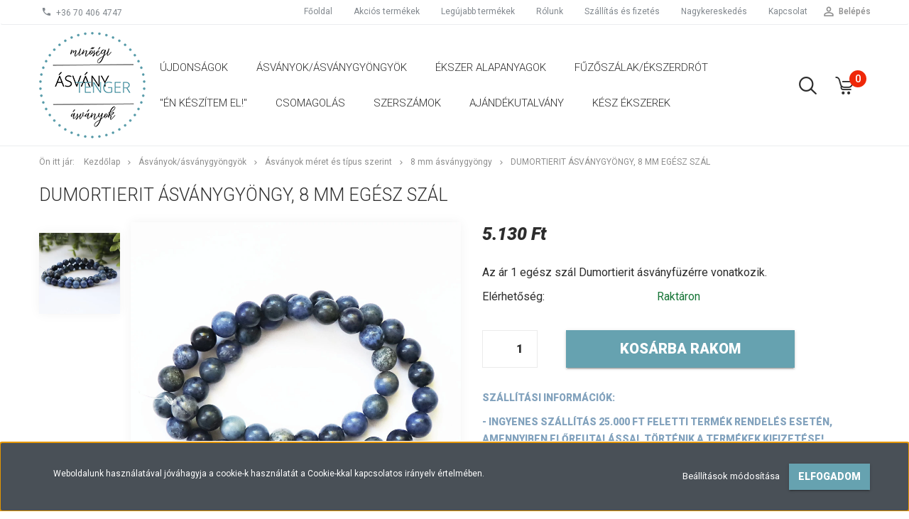

--- FILE ---
content_type: text/html; charset=UTF-8
request_url: https://www.asvanytenger.hu/dumortierit-asvanygyongy-8-mm-egesz-szal-1567
body_size: 18517
content:
<!DOCTYPE html>
<!--[if lt IE 7]>      <html class="no-js lt-ie10 lt-ie9 lt-ie8 lt-ie7" lang="hu" dir="ltr"> <![endif]-->
<!--[if IE 7]>         <html class="no-js lt-ie10 lt-ie9 lt-ie8" lang="hu" dir="ltr"> <![endif]-->
<!--[if IE 8]>         <html class="no-js lt-ie10 lt-ie9" lang="hu" dir="ltr"> <![endif]-->
<!--[if IE 9]>         <html class="no-js lt-ie10" lang="hu" dir="ltr"> <![endif]-->
<!--[if gt IE 10]><!--> <html class="no-js" lang="hu" dir="ltr"> <!--<![endif]-->
<head>
    <title>Dumortierit ásványgyöngy, 8 mm egész szál
</title>
    <meta charset="utf-8">
    <meta name="description" content="Dumortierit ásványgyöngy, 8 mm egész szál
Ár: 5.130 Ft">
    <meta name="robots" content="index, follow">
    <link rel="image_src" href="https://asvanytenger.cdn.shoprenter.hu/custom/asvanytenger/image/data/Dumortierit/C2207C070-8mm-1.jpg.webp?lastmod=1714493640.1683807228">
    <meta property="og:title" content="Dumortierit ásványgyöngy, 8 mm egész szál" />
    <meta property="og:type" content="product" />
    <meta property="og:url" content="https://www.asvanytenger.hu/dumortierit-asvanygyongy-8-mm-egesz-szal-1567" />
    <meta property="og:image" content="https://asvanytenger.cdn.shoprenter.hu/custom/asvanytenger/image/cache/w1910h1000/Dumortierit/C2207C070-8mm-1.jpg.webp?lastmod=1714493640.1683807228" />
    <meta property="og:description" content="Az ár 1 egész szál Dumortierit ásványfüzérre vonatkozik." />
    <link href="https://asvanytenger.cdn.shoprenter.hu/custom/asvanytenger/image/data/Favicon%20p%C3%B6tty.png?lastmod=1612519144.1683807228" rel="icon" />
    <link href="https://asvanytenger.cdn.shoprenter.hu/custom/asvanytenger/image/data/Favicon%20p%C3%B6tty.png?lastmod=1612519144.1683807228" rel="apple-touch-icon" />
    <base href="https://www.asvanytenger.hu:443" />
    <meta name="google-site-verification" content="v-daDm36-J73PfvtFQTHN-JVXQ-Yozhg8FQc6-Cn9cI" />

    <meta name="viewport" content="width=device-width, initial-scale=1">
            <link href="https://www.asvanytenger.hu/dumortierit-asvanygyongy-8-mm-egesz-szal-1567" rel="canonical">
    
            
                        <link rel="stylesheet" href="https://asvanytenger.cdn.shoprenter.hu/web/compiled/css/fancybox2.css?v=1769069094" media="screen">
            <link rel="stylesheet" href="https://asvanytenger.cdn.shoprenter.hu/custom/asvanytenger/catalog/view/theme/tokyo_glacierblue/style/1745484441.1537781973.0.1634663482.css?v=null.1683807228" media="screen">
        <script>
        window.nonProductQuality = 80;
    </script>
    <script src="//ajax.googleapis.com/ajax/libs/jquery/1.10.2/jquery.min.js"></script>
    <script>window.jQuery || document.write('<script src="https://asvanytenger.cdn.shoprenter.hu/catalog/view/javascript/jquery/jquery-1.10.2.min.js?v=1484139539"><\/script>')</script>

            
    
            
        <!-- Header JavaScript codes -->
            <script src="https://asvanytenger.cdn.shoprenter.hu/web/compiled/js/countdown.js?v=1769069092"></script>
                    <script src="https://asvanytenger.cdn.shoprenter.hu/web/compiled/js/legacy_newsletter.js?v=1769069092"></script>
                    <script src="https://asvanytenger.cdn.shoprenter.hu/web/compiled/js/base.js?v=1769069092"></script>
                    <script src="https://asvanytenger.cdn.shoprenter.hu/web/compiled/js/fancybox2.js?v=1769069092"></script>
                    <script src="https://asvanytenger.cdn.shoprenter.hu/web/compiled/js/before_starter2_productpage.js?v=1769069092"></script>
                    <script src="https://asvanytenger.cdn.shoprenter.hu/web/compiled/js/before_starter2_head.js?v=1769069092"></script>
                    <script src="https://asvanytenger.cdn.shoprenter.hu/web/compiled/js/base_bootstrap.js?v=1769069092"></script>
                    <script src="https://asvanytenger.cdn.shoprenter.hu/web/compiled/js/nanobar.js?v=1769069092"></script>
                    <!-- Header jQuery onLoad scripts -->
    <script>
        window.countdownFormat = '%D:%H:%M:%S';
        //<![CDATA[
        var BASEURL = 'https://www.asvanytenger.hu';
Currency = {"symbol_left":"","symbol_right":" Ft","decimal_place":0,"decimal_point":",","thousand_point":".","currency":"HUF","value":1};
var ShopRenter = ShopRenter || {}; ShopRenter.product = {"id":1567,"sku":"2207C070","currency":"HUF","unitName":"db","price":5130,"name":"Dumortierit \u00e1sv\u00e1nygy\u00f6ngy, 8 mm eg\u00e9sz sz\u00e1l","brand":"","currentVariant":[],"parent":{"id":1567,"sku":"2207C070","unitName":"db","price":5130,"name":"Dumortierit \u00e1sv\u00e1nygy\u00f6ngy, 8 mm eg\u00e9sz sz\u00e1l"}};

        $(document).ready(function(){
        // DOM ready
            
                $('.fancybox').fancybox({
                    maxWidth: 820,
                    maxHeight: 650,
                    afterLoad: function(){
                        wrapCSS = $(this.element).data('fancybox-wrapcss');
                        if(wrapCSS){
                            $('.fancybox-wrap').addClass(wrapCSS);
                        }
                    },
                    helpers: {
                        thumbs: {
                            width: 50,
                            height: 50
                        }
                    }
                });
                $('.fancybox-inline').fancybox({
                    maxWidth: 820,
                    maxHeight: 650,
                    type:'inline'
                });
                

        // /DOM ready
        });
        $(window).load(function(){
        // OnLoad
            
                var init_similar_products_Scroller = function() {
                    $("#similar_products .aurora-scroll-click-mode").each(function(){
                        var max=0;
                        $(this).find($(".list_prouctname")).each(function(){
                            var h = $(this).height();
                            max = h > max ? h : max;
                        });
                        $(this).find($(".list_prouctname")).each(function(){
                            $(this).height(max);
                        });
                    });

                    $("#similar_products .aurora-scroll-click-mode").auroraScroll({
                        autoMode: "click",
                        frameRate: 60,
                        speed: 2.5,
                        direction: -1,
                        elementClass: "product-snapshot",
                        pauseAfter: false,
                        horizontal: true,
                        visible: 5,
                        arrowsPosition: 1
                    }, function(){
                        initAurora();
                    });
                }
            


                init_similar_products_Scroller();
            


                var init_relatedproducts_Scroller = function() {
                    $("#relatedproducts .aurora-scroll-click-mode").each(function(){
                        var max=0;
                        $(this).find($(".list_prouctname")).each(function(){
                            var h = $(this).height();
                            max = h > max ? h : max;
                        });
                        $(this).find($(".list_prouctname")).each(function(){
                            $(this).height(max);
                        });
                    });

                    $("#relatedproducts .aurora-scroll-click-mode").auroraScroll({
                        autoMode: "click",
                        frameRate: 60,
                        speed: 2.5,
                        direction: -1,
                        elementClass: "product-snapshot",
                        pauseAfter: false,
                        horizontal: true,
                        visible: 5,
                        arrowsPosition: 1
                    }, function(){
                        initAurora();
                    });
                }
            


                init_relatedproducts_Scroller();
            

        // /OnLoad
        });
        //]]>
    </script>
    
        <script src="https://asvanytenger.cdn.shoprenter.hu/web/compiled/js/vue/manifest.bundle.js?v=1769069090"></script>
<script>
    var ShopRenter = ShopRenter || {};
    ShopRenter.onCartUpdate = function (callable) {
        document.addEventListener('cartChanged', callable)
    };
    ShopRenter.onItemAdd = function (callable) {
        document.addEventListener('AddToCart', callable)
    };
    ShopRenter.onItemDelete = function (callable) {
        document.addEventListener('deleteCart', callable)
    };
    ShopRenter.onSearchResultViewed = function (callable) {
        document.addEventListener('AuroraSearchResultViewed', callable)
    };
    ShopRenter.onSubscribedForNewsletter = function (callable) {
        document.addEventListener('AuroraSubscribedForNewsletter', callable)
    };
    ShopRenter.onCheckoutInitiated = function (callable) {
        document.addEventListener('AuroraCheckoutInitiated', callable)
    };
    ShopRenter.onCheckoutShippingInfoAdded = function (callable) {
        document.addEventListener('AuroraCheckoutShippingInfoAdded', callable)
    };
    ShopRenter.onCheckoutPaymentInfoAdded = function (callable) {
        document.addEventListener('AuroraCheckoutPaymentInfoAdded', callable)
    };
    ShopRenter.onCheckoutOrderConfirmed = function (callable) {
        document.addEventListener('AuroraCheckoutOrderConfirmed', callable)
    };
    ShopRenter.onCheckoutOrderPaid = function (callable) {
        document.addEventListener('AuroraOrderPaid', callable)
    };
    ShopRenter.onCheckoutOrderPaidUnsuccessful = function (callable) {
        document.addEventListener('AuroraOrderPaidUnsuccessful', callable)
    };
    ShopRenter.onProductPageViewed = function (callable) {
        document.addEventListener('AuroraProductPageViewed', callable)
    };
    ShopRenter.onMarketingConsentChanged = function (callable) {
        document.addEventListener('AuroraMarketingConsentChanged', callable)
    };
    ShopRenter.onCustomerRegistered = function (callable) {
        document.addEventListener('AuroraCustomerRegistered', callable)
    };
    ShopRenter.onCustomerLoggedIn = function (callable) {
        document.addEventListener('AuroraCustomerLoggedIn', callable)
    };
    ShopRenter.onCustomerUpdated = function (callable) {
        document.addEventListener('AuroraCustomerUpdated', callable)
    };
    ShopRenter.onCartPageViewed = function (callable) {
        document.addEventListener('AuroraCartPageViewed', callable)
    };
    ShopRenter.customer = {"userId":0,"userClientIP":"3.149.233.243","userGroupId":8,"customerGroupTaxMode":"gross","customerGroupPriceMode":"only_gross","email":"","phoneNumber":"","name":{"firstName":"","lastName":""}};
    ShopRenter.theme = {"name":"tokyo_glacierblue","family":"tokyo","parent":"bootstrap"};
    ShopRenter.shop = {"name":"asvanytenger","locale":"hu","currency":{"code":"HUF","rate":1},"domain":"asvanytenger.myshoprenter.hu"};
    ShopRenter.page = {"route":"product\/product","queryString":"dumortierit-asvanygyongy-8-mm-egesz-szal-1567"};

    ShopRenter.formSubmit = function (form, callback) {
        callback();
    };

    let loadedAsyncScriptCount = 0;
    function asyncScriptLoaded(position) {
        loadedAsyncScriptCount++;
        if (position === 'body') {
            if (document.querySelectorAll('.async-script-tag').length === loadedAsyncScriptCount) {
                if (/complete|interactive|loaded/.test(document.readyState)) {
                    document.dispatchEvent(new CustomEvent('asyncScriptsLoaded', {}));
                } else {
                    document.addEventListener('DOMContentLoaded', () => {
                        document.dispatchEvent(new CustomEvent('asyncScriptsLoaded', {}));
                    });
                }
            }
        }
    }
</script>


                    <script type="text/javascript" src="https://asvanytenger.cdn.shoprenter.hu/web/compiled/js/vue/customerEventDispatcher.bundle.js?v=1769069090"></script>




    
    
                
            
            <script>window.dataLayer=window.dataLayer||[];function gtag(){dataLayer.push(arguments)};var ShopRenter=ShopRenter||{};ShopRenter.config=ShopRenter.config||{};ShopRenter.config.googleConsentModeDefaultValue="denied";</script>                        <script type="text/javascript" src="https://asvanytenger.cdn.shoprenter.hu/web/compiled/js/vue/googleConsentMode.bundle.js?v=1769069090"></script>

            
            <!-- Google Tag Manager -->
<script>
  window.dataLayer = window.dataLayer || [];
  function gtag(){dataLayer.push(arguments);}
  gtag('js', new Date());

  gtag('config', 'AW-10989777197');
</script>
<!-- End Google Tag Manager -->
            
            
                <!--Global site tag(gtag.js)--><script async src="https://www.googletagmanager.com/gtag/js?id=AW-10989777197"></script><script>window.dataLayer=window.dataLayer||[];function gtag(){dataLayer.push(arguments);}
gtag('js',new Date());gtag('config','AW-10989777197',{"allow_enhanced_conversions":true});</script>    
    
</head>

<body id="body" class="bootstrap-body page-body flypage_body body-pathway-top desktop-device-body body-pathway-top tokyo_glacierblue-body" role="document">
            <!-- Google Tag Manager (noscript) -->
<!-- Global
<!-- End Google Tag Manager (noscript) -->
    
<div id="fb-root"></div>
<script>(function (d, s, id) {
        var js, fjs = d.getElementsByTagName(s)[0];
        if (d.getElementById(id)) return;
        js = d.createElement(s);
        js.id = id;
        js.src = "//connect.facebook.net/hu_HU/sdk/xfbml.customerchat.js#xfbml=1&version=v2.12&autoLogAppEvents=1";
        fjs.parentNode.insertBefore(js, fjs);
    }(document, "script", "facebook-jssdk"));
</script>



            

<!-- cached -->    <div id="first-login-nanobar-button">
    <img src="https://asvanytenger.cdn.shoprenter.hu/catalog/view/theme/default/image/cog-settings-grey.svg?v=null.1683807228" class="sr-cog" alt="" width="24" height="24"/>
</div>
<div id="firstLogNanobar" class="Fixed aurora-nanobar aurora-nanobar-firstlogin">
    <div class="aurora-nanobar-container">
        <span id="nanoTextCookies" class="aurora-nanobar-text"
              style="font-size: 12px;">Weboldalunk használatával jóváhagyja a cookie-k használatát a Cookie-kkal kapcsolatos irányelv értelmében.
        </span>
        <div class="aurora-nanobar-buttons-wrapper nanobar-buttons">
            <a id ="aurora-nanobar-settings-button" href="">
                <span>Beállítások módosítása</span>
            </a>
            <a id="auroraNanobarCloseCookies" href="" class="button btn btn-primary aurora-nanobar-btn" data-button-save-text="Beállítások mentése">
                <span>Elfogadom</span>
            </a>
        </div>
        <div class="aurora-nanobar-cookies" style="display: none;">
            <div class="form-group">
                <label><input type="checkbox" name="required_cookies" id="required-cookies" disabled="disabled" checked="checked" /> Szükséges cookie-k</label>
                <div class="cookies-help-text">
                    Ezek a cookie-k segítenek abban, hogy a webáruház használható és működőképes legyen.
                </div>
            </div>
            <div class="form-group">
                <label>
                    <input type="checkbox" name="marketing_cookies" id="marketing-cookies"
                             checked />
                    Marketing cookie-k
                </label>
                <div class="cookies-help-text">
                    Ezeket a cookie-k segítenek abban, hogy az Ön érdeklődési körének megfelelő reklámokat és termékeket jelenítsük meg a webáruházban.
                </div>
            </div>
        </div>
    </div>
</div>

<script>

    (function ($) {
        $(document).ready(function () {
            new AuroraNanobar.FirstLogNanobarCheckbox(jQuery('#firstLogNanobar'), 'bottom');
        });
    })(jQuery);

</script>
<!-- /cached -->
<!-- cached --><div id="freeShippingNanobar" class="Fixed aurora-nanobar aurora-nanobar-freeshipping">
    <div class="aurora-nanobar-container">
        <span id="auroraNanobarClose" class="aurora-nanobar-close-x"><i class="sr-icon-times"></i></span>
        <span id="nanoText" class="aurora-nanobar-text"></span>
    </div>
</div>

<script>$(document).ready(function(){document.nanobarInstance=new AuroraNanobar.FreeShippingNanobar($('#freeShippingNanobar'),'bottom','500','','1');});</script><!-- /cached -->
    
                <!-- cached -->




        







    
    
    <link media="screen and (max-width: 992px)" rel="stylesheet" href="https://asvanytenger.cdn.shoprenter.hu/catalog/view/javascript/jquery/jquery-mmenu/dist/css/jquery.mmenu.all.css?v=1484139539">
    <script src="https://asvanytenger.cdn.shoprenter.hu/catalog/view/javascript/jquery/jquery-mmenu/dist/js/jquery.mmenu.all.min.js?v=1484139539"></script>
        <script src="https://asvanytenger.cdn.shoprenter.hu/catalog/view/javascript/jquery/product_count_in_cart.js?v=1530610005"></script>

    <script>
        $(document).ready(function(){$('#menu-nav').mmenu({navbar:{title:'Menü'},extensions:["theme-dark","border-full"],offCanvas:{position:"left",zposition:"back"},counters:true,searchfield:{add:true,search:true,placeholder:'keresés',noResults:''}});function setLanguagesMobile(type){$('.'+type+'-change-mobile').click(function(e){e.preventDefault();$('#'+type+'_value_mobile').attr('value',$(this).data('value'));$('#mobile_'+type+'_form').submit();});}
setLanguagesMobile('language');setLanguagesMobile('currency');});    </script>

    <form action="index.php" method="post" enctype="multipart/form-data" id="mobile_currency_form">
        <input id="currency_value_mobile" type="hidden" value="" name="currency_id"/>
    </form>

    <form action="index.php" method="post" enctype="multipart/form-data" id="mobile_language_form">
        <input id="language_value_mobile" type="hidden" value="" name="language_code"/>
    </form>

    
    <div id="menu-nav">
        <ul>
                                            <li class="mm-title mm-group-title text-center"><span><i class="sr-icon-tags"></i> Kategóriák</span></li>
    
    <li>
    <a href="https://www.asvanytenger.hu/ujdonsagok-244">            <h3 class="category-list-link-text">Újdonságok</h3>
        </a>
    </li><li>
    <a href="https://www.asvanytenger.hu/asvany-258">            <h3 class="category-list-link-text">Ásványok/ásványgyöngyök</h3>
        </a>
            <ul><li>
    <a href="https://www.asvanytenger.hu/asvany-258/asvanyfuzer-138">            Ásványgyöngy
        </a>
            <ul><li>
    <a href="https://www.asvanytenger.hu/asvany-258/asvanyfuzer-138/achat-146">            Achát 
        </a>
    </li><li>
    <a href="https://www.asvanytenger.hu/asvany-258/asvanyfuzer-138/akvamarin-213">            Akvamarin
        </a>
    </li><li>
    <a href="https://www.asvanytenger.hu/asvany-258/asvanyfuzer-138/morganit-150">            Akvamarin-Morganit
        </a>
    </li><li>
    <a href="https://www.asvanytenger.hu/asvany-258/asvanyfuzer-138/amazonit-167">            Amazonit
        </a>
    </li><li>
    <a href="https://www.asvanytenger.hu/asvany-258/asvanyfuzer-138/ametiszt-161">            Ametiszt
        </a>
    </li><li>
    <a href="https://www.asvanytenger.hu/asvany-258/asvanyfuzer-138/ametrin-168">            Ametrin
        </a>
    </li><li>
    <a href="https://www.asvanytenger.hu/asvany-258/asvanyfuzer-138/angelit-asvanyfuzer-143">            Angelit
        </a>
    </li><li>
    <a href="https://www.asvanytenger.hu/asvany-258/asvanyfuzer-138/apatit-215">            Apatit
        </a>
    </li><li>
    <a href="https://www.asvanytenger.hu/asvany-258/asvanyfuzer-138/aragonit-438">            Aragonit
        </a>
    </li><li>
    <a href="https://www.asvanytenger.hu/asvany-258/asvanyfuzer-138/aasztrofillit-305">            Asztrofillit
        </a>
    </li><li>
    <a href="https://www.asvanytenger.hu/asvany-258/asvanyfuzer-138/aventurin-164">            Aventurin
        </a>
    </li><li>
    <a href="https://www.asvanytenger.hu/asvany-258/asvanyfuzer-138/borostyan-361">            Borostyán
        </a>
    </li><li>
    <a href="https://www.asvanytenger.hu/asvany-258/asvanyfuzer-138/bronit-155">            Bronzit
        </a>
    </li><li>
    <a href="https://www.asvanytenger.hu/asvany-258/asvanyfuzer-138/cirtin-153">            Cirtin
        </a>
    </li><li>
    <a href="https://www.asvanytenger.hu/asvany-258/asvanyfuzer-138/csaroit-220">            Csaroit
        </a>
    </li><li>
    <a href="https://www.asvanytenger.hu/asvany-258/asvanyfuzer-138/cseresznyekvarc-221">            Cseresznyekvarc
        </a>
    </li><li>
    <a href="https://www.asvanytenger.hu/asvany-258/asvanyfuzer-138/diopszid-323">            Diopszid
        </a>
    </li><li>
    <a href="https://www.asvanytenger.hu/asvany-258/asvanyfuzer-138/diorit-krizokolla-afrikai-turkiz-426">            Diorit, Krizokolla &quot;Afrikai türkiz&quot;
        </a>
    </li><li>
    <a href="https://www.asvanytenger.hu/asvany-258/asvanyfuzer-138/dumortierit-302">            Dumortierit
        </a>
    </li><li>
    <a href="https://www.asvanytenger.hu/asvany-258/asvanyfuzer-138/edesvizi-gyongy-408">            Édesvizi gyöngy
        </a>
    </li><li>
    <a href="https://www.asvanytenger.hu/asvany-258/asvanyfuzer-138/egyeb-asvanyok-356">            Egyéb ásványfüzérek
        </a>
    </li><li>
    <a href="https://www.asvanytenger.hu/asvany-258/asvanyfuzer-138/eperkvarc-231">            Eperkvarc 
        </a>
    </li><li>
    <a href="https://www.asvanytenger.hu/asvany-258/asvanyfuzer-138/gyongyok-334">            fagyöngy, Rudraksha, kókuszgyöngy
        </a>
    </li><li>
    <a href="https://www.asvanytenger.hu/asvany-258/asvanyfuzer-138/fluorit-159">            Fluorit
        </a>
    </li><li>
    <a href="https://www.asvanytenger.hu/asvany-258/asvanyfuzer-138/foszfosziderit-320">            Foszfosziderit 
        </a>
    </li><li>
    <a href="https://www.asvanytenger.hu/asvany-258/asvanyfuzer-138/fustkvarc-245">            Füstkvarc 
        </a>
    </li><li>
    <a href="https://www.asvanytenger.hu/asvany-258/asvanyfuzer-138/glaukofan-369">            Glaukofán
        </a>
    </li><li>
    <a href="https://www.asvanytenger.hu/asvany-258/asvanyfuzer-138/goldfluss-312">            Goldfluss, Blaufluss
        </a>
    </li><li>
    <a href="https://www.asvanytenger.hu/asvany-258/asvanyfuzer-138/granat-222">            Gránát
        </a>
    </li><li>
    <a href="https://www.asvanytenger.hu/asvany-258/asvanyfuzer-138/hegyikristaly-160">            Hegyikristály
        </a>
    </li><li>
    <a href="https://www.asvanytenger.hu/asvany-258/asvanyfuzer-138/heliotrop-190">            Heliotrop
        </a>
    </li><li>
    <a href="https://www.asvanytenger.hu/asvany-258/asvanyfuzer-138/hematit-196">            Hematit
        </a>
    </li><li>
    <a href="https://www.asvanytenger.hu/asvany-258/asvanyfuzer-138/hemimorfit-235">            Hemimorfit
        </a>
    </li><li>
    <a href="https://www.asvanytenger.hu/asvany-258/asvanyfuzer-138/tejkvarc-194">            Hókvarc
        </a>
    </li><li>
    <a href="https://www.asvanytenger.hu/asvany-258/asvanyfuzer-138/holdko-170">            Holdkő
        </a>
    </li><li>
    <a href="https://www.asvanytenger.hu/asvany-258/asvanyfuzer-138/howlit-192">            Howlit
        </a>
    </li><li>
    <a href="https://www.asvanytenger.hu/asvany-258/asvanyfuzer-138/iloit-243">            Iolit
        </a>
    </li><li>
    <a href="https://www.asvanytenger.hu/asvany-258/asvanyfuzer-138/jade-214">            Jade
        </a>
    </li><li>
    <a href="https://www.asvanytenger.hu/asvany-258/asvanyfuzer-138/jaspis-191">            Jáspis
        </a>
    </li><li>
    <a href="https://www.asvanytenger.hu/asvany-258/asvanyfuzer-138/kagylo-223">            Kagyló
        </a>
    </li><li>
    <a href="https://www.asvanytenger.hu/asvany-258/asvanyfuzer-138/kalcedon-300">            Kalcedon
        </a>
    </li><li>
    <a href="https://www.asvanytenger.hu/asvany-258/asvanyfuzer-138/kalcit-218">            Kalcit
        </a>
    </li><li>
    <a href="https://www.asvanytenger.hu/asvany-258/asvanyfuzer-138/karneol-148">            Karneol
        </a>
    </li><li>
    <a href="https://www.asvanytenger.hu/asvany-258/asvanyfuzer-138/kekkvarc-390">            Kékkvarc
        </a>
    </li><li>
    <a href="https://www.asvanytenger.hu/asvany-258/asvanyfuzer-138/kianit-149">            Kianit
        </a>
    </li><li>
    <a href="https://www.asvanytenger.hu/asvany-258/asvanyfuzer-138/korall-163">            Korall
        </a>
    </li><li>
    <a href="https://www.asvanytenger.hu/asvany-258/asvanyfuzer-138/krizolka-229">            Krizokolla
        </a>
    </li><li>
    <a href="https://www.asvanytenger.hu/asvany-258/asvanyfuzer-138/krizopraz-365">            Krizopráz
        </a>
    </li><li>
    <a href="https://www.asvanytenger.hu/asvany-258/asvanyfuzer-138/kunzit-240">            Kunzit
        </a>
    </li><li>
    <a href="https://www.asvanytenger.hu/asvany-258/asvanyfuzer-138/kvarcit-406">            Kvarcit &quot;Kínai amazonit&quot; 
        </a>
    </li><li>
    <a href="https://www.asvanytenger.hu/asvany-258/asvanyfuzer-138/labradorit-195">            Labradorit
        </a>
    </li><li>
    <a href="https://www.asvanytenger.hu/asvany-258/asvanyfuzer-138/lapis-lazuli-156">            Lápisz Lazuli
        </a>
    </li><li>
    <a href="https://www.asvanytenger.hu/asvany-258/asvanyfuzer-138/larimar-171">            Larimar
        </a>
    </li><li>
    <a href="https://www.asvanytenger.hu/asvany-258/asvanyfuzer-138/lavako-152">            Lávakő
        </a>
    </li><li>
    <a href="https://www.asvanytenger.hu/asvany-258/asvanyfuzer-138/lepidolit-219">            Lepidolit
        </a>
    </li><li>
    <a href="https://www.asvanytenger.hu/asvany-258/asvanyfuzer-138/magnezit-233">            Magnezit
        </a>
    </li><li>
    <a href="https://www.asvanytenger.hu/asvany-258/asvanyfuzer-138/malachit-216">            Malachit
        </a>
    </li><li>
    <a href="https://www.asvanytenger.hu/asvany-258/asvanyfuzer-138/mohaachat-197">            Mohaachát
        </a>
    </li><li>
    <a href="https://www.asvanytenger.hu/asvany-258/asvanyfuzer-138/mokait-172">            Mookait
        </a>
    </li><li>
    <a href="https://www.asvanytenger.hu/asvany-258/asvanyfuzer-138/napko-324">            Napkő
        </a>
    </li><li>
    <a href="https://www.asvanytenger.hu/asvany-258/asvanyfuzer-138/obszidian-212">            Obszidián
        </a>
    </li><li>
    <a href="https://www.asvanytenger.hu/asvany-258/asvanyfuzer-138/onix-166">            Ónix
        </a>
    </li><li>
    <a href="https://www.asvanytenger.hu/asvany-258/asvanyfuzer-138/opal-162">            Opál
        </a>
    </li><li>
    <a href="https://www.asvanytenger.hu/asvany-258/asvanyfuzer-138/peridot-285">            Peridot
        </a>
    </li><li>
    <a href="https://www.asvanytenger.hu/asvany-258/asvanyfuzer-138/pietersit-367">            Pietersit
        </a>
    </li><li>
    <a href="https://www.asvanytenger.hu/asvany-258/asvanyfuzer-138/pirit-295">            Pirit
        </a>
    </li><li>
    <a href="https://www.asvanytenger.hu/asvany-258/asvanyfuzer-138/prehnit-234">            Prehnit
        </a>
    </li><li>
    <a href="https://www.asvanytenger.hu/asvany-258/asvanyfuzer-138/riolit-315">            Riolit
        </a>
    </li><li>
    <a href="https://www.asvanytenger.hu/asvany-258/asvanyfuzer-138/folyami-ko-165">            River Stone
        </a>
    </li><li>
    <a href="https://www.asvanytenger.hu/asvany-258/asvanyfuzer-138/rodokrozit-145">            Rodokrozit
        </a>
    </li><li>
    <a href="https://www.asvanytenger.hu/asvany-258/asvanyfuzer-138/rodonit-217">            Rodonit
        </a>
    </li><li>
    <a href="https://www.asvanytenger.hu/asvany-258/asvanyfuzer-138/rozsakvarc-158">            Rózsakvarc
        </a>
    </li><li>
    <a href="https://www.asvanytenger.hu/asvany-258/asvanyfuzer-138/rubin-371">            Rubin
        </a>
    </li><li>
    <a href="https://www.asvanytenger.hu/asvany-258/asvanyfuzer-138/rubin-zoizit-293">            Rubin zoizit
        </a>
    </li><li>
    <a href="https://www.asvanytenger.hu/asvany-258/asvanyfuzer-138/rutilkvarc-224">            Rutilkvarc
        </a>
    </li><li>
    <a href="https://www.asvanytenger.hu/asvany-258/asvanyfuzer-138/shell-pearl-306">            Shell Pearl
        </a>
    </li><li>
    <a href="https://www.asvanytenger.hu/asvany-258/asvanyfuzer-138/shungit-288">            Shungit
        </a>
    </li><li>
    <a href="https://www.asvanytenger.hu/asvany-258/asvanyfuzer-138/emerald-232">            Smaragd
        </a>
    </li><li>
    <a href="https://www.asvanytenger.hu/asvany-258/asvanyfuzer-138/solyomszem-238">            Sólyomszem
        </a>
    </li><li>
    <a href="https://www.asvanytenger.hu/asvany-258/asvanyfuzer-138/spinel-151">            Spinel 
        </a>
    </li><li>
    <a href="https://www.asvanytenger.hu/asvany-258/asvanyfuzer-138/szelenit-358">            Szelenit
        </a>
    </li><li>
    <a href="https://www.asvanytenger.hu/asvany-258/asvanyfuzer-138/seraphinite-239">            Szerafinit
        </a>
    </li><li>
    <a href="https://www.asvanytenger.hu/asvany-258/asvanyfuzer-138/szerpentin-353">            Szerpentin
        </a>
    </li><li>
    <a href="https://www.asvanytenger.hu/asvany-258/asvanyfuzer-138/szodalit-169">            Szodalit
        </a>
    </li><li>
    <a href="https://www.asvanytenger.hu/asvany-258/asvanyfuzer-138/tanzanit-364">            Tanzanit
        </a>
    </li><li>
    <a href="https://www.asvanytenger.hu/asvany-258/asvanyfuzer-138/tigrisszem-154">            Tigrisszem
        </a>
    </li><li>
    <a href="https://www.asvanytenger.hu/asvany-258/asvanyfuzer-138/topaz-428">            Topáz
        </a>
    </li><li>
    <a href="https://www.asvanytenger.hu/asvany-258/asvanyfuzer-138/turkiz-147">            Türkiz
        </a>
    </li><li>
    <a href="https://www.asvanytenger.hu/asvany-258/asvanyfuzer-138/turmalin-211">            Turmalin
        </a>
    </li><li>
    <a href="https://www.asvanytenger.hu/asvany-258/asvanyfuzer-138/unakit-328">            Unakit
        </a>
    </li><li>
    <a href="https://www.asvanytenger.hu/asvany-258/asvanyfuzer-138/variszcit-436">            Variszcit
        </a>
    </li><li>
    <a href="https://www.asvanytenger.hu/asvany-258/asvanyfuzer-138/yooperlit-452">            Yooperlit
        </a>
    </li><li>
    <a href="https://www.asvanytenger.hu/asvany-258/asvanyfuzer-138/zafir-373">            Zafír
        </a>
    </li></ul>
    </li><li>
    <a href="https://www.asvanytenger.hu/asvany-258/asvanyok-meret-szerint-198">            Ásványok méret és típus szerint
        </a>
            <ul><li>
    <a href="https://www.asvanytenger.hu/asvany-258/asvanyok-meret-szerint-198/12-mm-asvanygyongy-352">            12 mm ásványgyöngy
        </a>
    </li><li>
    <a href="https://www.asvanytenger.hu/asvany-258/asvanyok-meret-szerint-198/egyeb-forma-248">            Egyéb forma
        </a>
    </li><li>
    <a href="https://www.asvanytenger.hu/asvany-258/asvanyok-meret-szerint-198/fazettalt-246">            Fazettált
        </a>
    </li><li>
    <a href="https://www.asvanytenger.hu/asvany-258/asvanyok-meret-szerint-198/heishi-309">            Heishi
        </a>
    </li><li>
    <a href="https://www.asvanytenger.hu/asvany-258/asvanyok-meret-szerint-198/matt-247">            Matt
        </a>
    </li><li>
    <a href="https://www.asvanytenger.hu/asvany-258/asvanyok-meret-szerint-198/2-mm-asvanygyongy-199">            2-3 mm ásványgyöngy
        </a>
    </li><li>
    <a href="https://www.asvanytenger.hu/asvany-258/asvanyok-meret-szerint-198/4-mm-asvanygyongy-200">            4  mm ásványgyöngy
        </a>
    </li><li>
    <a href="https://www.asvanytenger.hu/asvany-258/asvanyok-meret-szerint-198/6-mm-asvanygyongy-201">            6 mm ásványgyöngy
        </a>
    </li><li>
    <a href="https://www.asvanytenger.hu/asvany-258/asvanyok-meret-szerint-198/8-mm-asvanygyongy-202">            8 mm ásványgyöngy
        </a>
    </li><li>
    <a href="https://www.asvanytenger.hu/asvany-258/asvanyok-meret-szerint-198/10-mm-asvanygyongy-203">            10 mm ásványgyöngy
        </a>
    </li><li>
    <a href="https://www.asvanytenger.hu/asvany-258/asvanyok-meret-szerint-198/szemcse-nugget-204">            Szemcse, nugget, chips
        </a>
    </li><li>
    <a href="https://www.asvanytenger.hu/asvany-258/asvanyok-meret-szerint-198/kocka-teglalap-205">            kocka, téglalap
        </a>
    </li><li>
    <a href="https://www.asvanytenger.hu/asvany-258/asvanyok-meret-szerint-198/csillag-206">            csillag
        </a>
    </li><li>
    <a href="https://www.asvanytenger.hu/asvany-258/asvanyok-meret-szerint-198/ovalis-207">            ovális, lapos, henger, rondelle
        </a>
    </li></ul>
    </li><li>
    <a href="https://www.asvanytenger.hu/asvany-258/kaboson-174">            Kaboson
        </a>
            <ul><li>
    <a href="https://www.asvanytenger.hu/asvany-258/kaboson-174/achat-kaboson-451">            Achát kaboson
        </a>
    </li><li>
    <a href="https://www.asvanytenger.hu/asvany-258/kaboson-174/ametiszt-kaboson-178">            Ametiszt kaboson
        </a>
    </li><li>
    <a href="https://www.asvanytenger.hu/asvany-258/kaboson-174/apatit-kaboson-325">            Apatit kaboson
        </a>
    </li><li>
    <a href="https://www.asvanytenger.hu/asvany-258/kaboson-174/ametrin-kaboson-445">            Aventurin kaboson
        </a>
    </li><li>
    <a href="https://www.asvanytenger.hu/asvany-258/kaboson-174/csaroit-kaboson-455">            Csaroit kaboson
        </a>
    </li><li>
    <a href="https://www.asvanytenger.hu/asvany-258/kaboson-174/fluorit-kaboson-327">            Fluorit kaboson
        </a>
    </li><li>
    <a href="https://www.asvanytenger.hu/asvany-258/kaboson-174/kianit-kaboson-337">            Kianit kaboson
        </a>
    </li><li>
    <a href="https://www.asvanytenger.hu/asvany-258/kaboson-174/kunzit-kaboson-391">            Kunzit kaboson
        </a>
    </li><li>
    <a href="https://www.asvanytenger.hu/asvany-258/kaboson-174/labradorit-kaboson-175">            Labradorit kaboson
        </a>
    </li><li>
    <a href="https://www.asvanytenger.hu/asvany-258/kaboson-174/lapisz-lazuli-268">            Lápisz Lazuli
        </a>
    </li><li>
    <a href="https://www.asvanytenger.hu/asvany-258/kaboson-174/obszidian-kaboson-296">            Obszidián kaboson
        </a>
    </li><li>
    <a href="https://www.asvanytenger.hu/asvany-258/kaboson-174/onix-kulonleges-formak-183">            Ónix kaboson
        </a>
    </li><li>
    <a href="https://www.asvanytenger.hu/asvany-258/kaboson-174/opal-kaboson-448">            Opál kaboson
        </a>
    </li><li>
    <a href="https://www.asvanytenger.hu/asvany-258/kaboson-174/rubin-zoizit-kaboson-275">            Rubin Zoizit kaboson
        </a>
    </li><li>
    <a href="https://www.asvanytenger.hu/asvany-258/kaboson-174/szodalit-kaboson-412">            Szodalit kaboson
        </a>
    </li><li>
    <a href="https://www.asvanytenger.hu/asvany-258/kaboson-174/turkiz-kaboson-278">            Türkiz kaboson
        </a>
    </li></ul>
    </li><li>
    <a href="https://www.asvanytenger.hu/asvany-258/golyo-386">            Golyó
        </a>
    </li><li>
    <a href="https://www.asvanytenger.hu/asvany-258/marokko-389">            Marokkő
        </a>
    </li><li>
    <a href="https://www.asvanytenger.hu/asvany-258/medal-180">            Ásvány Medál
        </a>
    </li></ul>
    </li><li>
    <a href="https://www.asvanytenger.hu/ekszer-kiegeszitok-140">            <h3 class="category-list-link-text">Ékszer alapanyagok</h3>
        </a>
            <ul><li>
    <a href="https://www.asvanytenger.hu/ekszer-kiegeszitok-140/angyalszarny-340">            Angyalszárny
        </a>
    </li><li>
    <a href="https://www.asvanytenger.hu/ekszer-kiegeszitok-140/gomb-432">            Gomb
        </a>
    </li><li>
    <a href="https://www.asvanytenger.hu/ekszer-kiegeszitok-140/gyongykupak-262">            Gyöngykupak
        </a>
    </li><li>
    <a href="https://www.asvanytenger.hu/ekszer-kiegeszitok-140/konyvjelzo-374">            Könyvjelző
        </a>
    </li><li>
    <a href="https://www.asvanytenger.hu/ekszer-kiegeszitok-140/koztes-gyongy-291">            Köztes, gyöngy, cső
        </a>
    </li><li>
    <a href="https://www.asvanytenger.hu/ekszer-kiegeszitok-140/medaltarto-289">            Medáltartó
        </a>
    </li><li>
    <a href="https://www.asvanytenger.hu/ekszer-kiegeszitok-140/karika-karabiner">            Delfinkapocs, karika, zárak
        </a>
    </li><li>
    <a href="https://www.asvanytenger.hu/ekszer-kiegeszitok-140/csomofogo-szalvedo-stopper-255">            Csomórejtő, szálvédő, stopper
        </a>
    </li><li>
    <a href="https://www.asvanytenger.hu/ekszer-kiegeszitok-140/szerelopalca-stopper-fulbevalo-alap">            Szerelőpálca
        </a>
    </li><li>
    <a href="https://www.asvanytenger.hu/ekszer-kiegeszitok-140/fulbecalo-alap-fulbevalo-veg-257">            Fülbevaló alap, fülbevaló vég
        </a>
    </li><li>
    <a href="https://www.asvanytenger.hu/ekszer-kiegeszitok-140/fem-disz">            charm, fém medál, összekötő 
        </a>
    </li><li>
    <a href="https://www.asvanytenger.hu/ekszer-kiegeszitok-140/nikkelmentes">            Nikkelmentes
        </a>
    </li><li>
    <a href="https://www.asvanytenger.hu/ekszer-kiegeszitok-140/rozsdamentes-acel-alkatreszek-251">            Nemesacél alkatrészek
        </a>
    </li></ul>
    </li><li>
    <a href="https://www.asvanytenger.hu/fuzoszalak-141">            <h3 class="category-list-link-text">Fűzőszálak/ékszerdrót</h3>
        </a>
            <ul><li>
    <a href="https://www.asvanytenger.hu/fuzoszalak-141/bead-cord-fuzoszal-425">            Bead cord fűzőszál
        </a>
    </li><li>
    <a href="https://www.asvanytenger.hu/fuzoszalak-141/borszal-439">            Bőrszál
        </a>
    </li><li>
    <a href="https://www.asvanytenger.hu/fuzoszalak-141/ekszerdrot-227">            Ékszerdrót
        </a>
    </li><li>
    <a href="https://www.asvanytenger.hu/fuzoszalak-141/gumidamil-226">            Gumidamil
        </a>
            <ul><li>
    <a href="https://www.asvanytenger.hu/fuzoszalak-141/gumidamil-226/attetszo-gumidamil-423">            Áttetsző gumidamil
        </a>
    </li><li>
    <a href="https://www.asvanytenger.hu/fuzoszalak-141/gumidamil-226/beadalon-gumidamil-424">            Beadalon gumidamil
        </a>
    </li><li>
    <a href="https://www.asvanytenger.hu/fuzoszalak-141/gumidamil-226/lapos-szalas-gumidamil-420">            Lapos, szálas gumidamil
        </a>
    </li><li>
    <a href="https://www.asvanytenger.hu/fuzoszalak-141/gumidamil-226/stretch-magic-418">            Stretch Magic
        </a>
    </li></ul>
    </li><li>
    <a href="https://www.asvanytenger.hu/fuzoszalak-141/lanc-263">            Lánc
        </a>
    </li><li>
    <a href="https://www.asvanytenger.hu/fuzoszalak-141/nyilon-zsinor-346">            Nejlon zsinór
        </a>
            <ul><li>
    <a href="https://www.asvanytenger.hu/fuzoszalak-141/nyilon-zsinor-346/nejlon-zsinor-06-mm-378">            Nejlon zsinór 0,6 mm
        </a>
    </li><li>
    <a href="https://www.asvanytenger.hu/fuzoszalak-141/nyilon-zsinor-346/nejlon-zsinor-08-mm-381">            Nejlon zsinór 0,8 mm
        </a>
    </li><li>
    <a href="https://www.asvanytenger.hu/fuzoszalak-141/nyilon-zsinor-346/nejlon-zsinor-15-mm-384">            Nejlon zsinór 1,5 mm
        </a>
    </li></ul>
    </li><li>
    <a href="https://www.asvanytenger.hu/fuzoszalak-141/neylon-zsinor-343">            Selyem zsinór
        </a>
    </li><li>
    <a href="https://www.asvanytenger.hu/fuzoszalak-141/sodrony-225">            Sodrony
        </a>
    </li></ul>
    </li><li>
    <a href="https://www.asvanytenger.hu/en-keszitem-el-csomag-208">            <h3 class="category-list-link-text">&quot;Én készítem el!&quot;</h3>
        </a>
    </li><li>
    <a href="https://www.asvanytenger.hu/csomagolas-210">            <h3 class="category-list-link-text">Csomagolás</h3>
        </a>
    </li><li>
    <a href="https://www.asvanytenger.hu/szerszamok-249">            <h3 class="category-list-link-text">Szerszámok</h3>
        </a>
    </li><li>
    <a href="https://www.asvanytenger.hu/ajandekutalvany-349">            <h3 class="category-list-link-text">Ajándékutalvány</h3>
        </a>
    </li><li>
    <a href="https://www.asvanytenger.hu/kesz-ekszerek-394">            <h3 class="category-list-link-text">Kész ékszerek</h3>
        </a>
            <ul><li>
    <a href="https://www.asvanytenger.hu/kesz-ekszerek-394/csaroit-403">            Csaroit
        </a>
    </li><li>
    <a href="https://www.asvanytenger.hu/kesz-ekszerek-394/hackmanit-396">            Hackmanit
        </a>
    </li><li>
    <a href="https://www.asvanytenger.hu/kesz-ekszerek-394/hegyikristaly-414">            Hegyikristály
        </a>
    </li><li>
    <a href="https://www.asvanytenger.hu/kesz-ekszerek-394/topaz-434">            Topáz
        </a>
    </li><li>
    <a href="https://www.asvanytenger.hu/kesz-ekszerek-394/zafir-399">            Zafír
        </a>
    </li></ul>
    </li>

                        <li class="mm-title mm-group-title text-center"><span><i class="sr-icon-list"></i> Menüpontok</span></li>
    
                            <li class="informations-mobile-menu-item">
                <a href="https://www.asvanytenger.hu" target="_self">Főoldal</a>
                            </li>
                    <li class="informations-mobile-menu-item">
                <a href="https://www.asvanytenger.hu/index.php?route=product/list&amp;special=1" target="_self">Akciós termékek</a>
                            </li>
                    <li class="informations-mobile-menu-item">
                <a href="https://www.asvanytenger.hu/index.php?route=product/list&amp;latest=29" target="_self">Legújabb termékek</a>
                            </li>
                    <li class="informations-mobile-menu-item">
                <a href="https://www.asvanytenger.hu/rolunk-32" target="_self">Rólunk</a>
                            </li>
                    <li class="informations-mobile-menu-item">
                <a href="https://www.asvanytenger.hu/szallitas_6" target="_self">Szállítás és fizetés</a>
                            </li>
                    <li class="informations-mobile-menu-item">
                <a href="https://www.asvanytenger.hu/nagykereskedelem-47" target="_self">Nagykereskedés</a>
                            </li>
                    <li class="informations-mobile-menu-item">
                <a href="https://www.asvanytenger.hu/index.php?route=information/contact" target="_self">Kapcsolat</a>
                            </li>
            
        
        
                            <li class="mm-title mm-group-title text-center"><span><i class="sr-icon-user"></i> Belépés és Regisztráció</span></li>
            <li class="customer-mobile-menu-item">
                <a href="index.php?route=account/login">Belépés</a>
            </li>
            <li class="customer-mobile-menu-item">
                <a href="index.php?route=account/create">Regisztráció</a>
            </li>
            

            
        </ul>
    </div>

<div id="mobile-nav"
     class="responsive-menu Fixed hidden-print mobile-menu-orientation-left">
        <a class="mobile-headers mobile-content-header" href="#menu-nav">
        <i class="sr-icon-hamburger-menu mobile-headers-icon"></i>
        <span class="mobile-headers-title">Menü</span>
    </a>
    <div class="mobile-headers mobile-logo">
                    <a class="mobile-logo-link" href="/"><img style="border: 0; max-width: 80px;" src="https://asvanytenger.cdn.shoprenter.hu/custom/asvanytenger/image/cache/w80h80m00/k%C3%B6r%20log%C3%B3%20p%C3%B6tty%C3%B6s%20fekete.png?v=1612615380" title="Ásványtenger Webáruház" alt="Ásványtenger Webáruház" /></a>
            </div>
            <a class="mobile-headers mobile-search-link search-popup-btn" data-toggle="collapse" data-target="#search-popup-wrapper">
            <i class="sr-icon-search mobile-headers-icon"></i>
        </a>
                <a class="mobile-headers mobile-cart-link" data-toggle="collapse" data-target="#module_cart">
            <i class="icon-sr-cart icon-sr-cart-7 mobile-headers-icon"></i>
            <div class="mobile-cart-product-count mobile-cart-empty hidden-md">
            </div>
        </a>
    </div>
<!-- /cached -->
<!-- page-wrap -->
<div class="page-wrap">


    <div id="SR_scrollTop"></div>

    <!-- header -->
    <header class="desktop-logo-hidden">
                                <nav class="navbar header-navbar hidden-sm hidden-xs">
                <div class="container">
                    <div class="header-navbar-container">
                                                    <div class="header-phone"><i class="sr-icon-phone"></i> <a href="tel:+36704064747"> +36 70 406 4747 </a></div>
                                                                            
                            
                                                <div class="header-topmenu">
                            <div id="topmenu-nav">
                                <div class="header-col header-col-login">
                                    <!-- cached -->    <ul id="login_wrapper" class="nav navbar-nav navbar-right login-list">
                    <li class="login-list-item">
    <a href="index.php?route=account/login" title="Belépés">Belépés</a>
</li>
<li class="create-list-item">
    <a href="index.php?route=account/create" title="Regisztráció">Regisztráció</a>
</li>            </ul>
<!-- /cached -->
                                </div>
                                <div class="header-col header-col-headerlinks">
                                    <!-- cached -->    <ul class="nav navbar-nav headermenu-list" role="menu">
                    <li>
                <a href="https://www.asvanytenger.hu"
                   target="_self"
                                        title="Főoldal">
                    Főoldal
                </a>
                            </li>
                    <li>
                <a href="https://www.asvanytenger.hu/index.php?route=product/list&amp;special=1"
                   target="_self"
                                        title="Akciós termékek">
                    Akciós termékek
                </a>
                            </li>
                    <li>
                <a href="https://www.asvanytenger.hu/index.php?route=product/list&amp;latest=29"
                   target="_self"
                                        title="Legújabb termékek">
                    Legújabb termékek
                </a>
                            </li>
                    <li>
                <a href="https://www.asvanytenger.hu/rolunk-32"
                   target="_self"
                                        title="Rólunk">
                    Rólunk
                </a>
                            </li>
                    <li>
                <a href="https://www.asvanytenger.hu/szallitas_6"
                   target="_self"
                                        title="Szállítás és fizetés">
                    Szállítás és fizetés
                </a>
                            </li>
                    <li>
                <a href="https://www.asvanytenger.hu/nagykereskedelem-47"
                   target="_self"
                                        title="Nagykereskedés">
                    Nagykereskedés
                </a>
                            </li>
                    <li>
                <a href="https://www.asvanytenger.hu/index.php?route=information/contact"
                   target="_self"
                                        title="Kapcsolat">
                    Kapcsolat
                </a>
                            </li>
            </ul>
    <!-- /cached -->
                                </div>
                            </div>
                        </div>
                    </div>
                </div>
            </nav>
            <div class="header-bottom sticky-head">
                <div class="container">
                    <div class="header-container">
                        <!-- cached --><div id="logo" class="module content-module header-position logo-module logo-image hide-top">
            <a href="/"><img style="border: 0; max-width: 150px;" src="https://asvanytenger.cdn.shoprenter.hu/custom/asvanytenger/image/cache/w150h150m00/logofeherhatter150.png?v=1687776357" title="Ásványtenger Webáruház" alt="Ásványtenger Webáruház" /></a>
        </div><!-- /cached -->
                        <div class="header-categories hidden-xs hidden-sm">
                            


                    
            <div id="module_category_wrapper" class="module-category-wrapper">
        <div id="category" class="module content-module header-position hide-top category-module hidden-xs hidden-sm" >
                <div class="module-head">
                        <h3 class="module-head-title">Kategóriák / Termékek</h3>
            </div>
                <div class="module-body">
                        <div id="category-nav">
            <ul class="category category_menu horizontal-basic cached">
    <li id="cat_244" class="item category-list module-list even">
    <a href="https://www.asvanytenger.hu/ujdonsagok-244" class="category-list-link module-list-link">
                    <h3 class="category-list-link-text">Újdonságok</h3>
        </a>
    </li><li id="cat_258" class="item category-list module-list parent odd">
    <a href="https://www.asvanytenger.hu/asvany-258" class="category-list-link module-list-link">
                    <h3 class="category-list-link-text">Ásványok/ásványgyöngyök</h3>
        </a>
    </li><li id="cat_140" class="item category-list module-list parent even">
    <a href="https://www.asvanytenger.hu/ekszer-kiegeszitok-140" class="category-list-link module-list-link">
                    <h3 class="category-list-link-text">Ékszer alapanyagok</h3>
        </a>
    </li><li id="cat_141" class="item category-list module-list parent odd">
    <a href="https://www.asvanytenger.hu/fuzoszalak-141" class="category-list-link module-list-link">
                    <h3 class="category-list-link-text">Fűzőszálak/ékszerdrót</h3>
        </a>
    </li><li id="cat_208" class="item category-list module-list even">
    <a href="https://www.asvanytenger.hu/en-keszitem-el-csomag-208" class="category-list-link module-list-link">
                    <h3 class="category-list-link-text">&quot;Én készítem el!&quot;</h3>
        </a>
    </li><li id="cat_210" class="item category-list module-list odd">
    <a href="https://www.asvanytenger.hu/csomagolas-210" class="category-list-link module-list-link">
                    <h3 class="category-list-link-text">Csomagolás</h3>
        </a>
    </li><li id="cat_249" class="item category-list module-list even">
    <a href="https://www.asvanytenger.hu/szerszamok-249" class="category-list-link module-list-link">
                    <h3 class="category-list-link-text">Szerszámok</h3>
        </a>
    </li><li id="cat_349" class="item category-list module-list odd">
    <a href="https://www.asvanytenger.hu/ajandekutalvany-349" class="category-list-link module-list-link">
                    <h3 class="category-list-link-text">Ajándékutalvány</h3>
        </a>
    </li><li id="cat_394" class="item category-list module-list parent even">
    <a href="https://www.asvanytenger.hu/kesz-ekszerek-394" class="category-list-link module-list-link">
                    <h3 class="category-list-link-text">Kész ékszerek</h3>
        </a>
    </li>
</ul>
            <div class="clearfix"></div>
        </div>
            </div>
                                </div>
                </div>
    
                        </div>
                                                <div class="header-col-search hidden-sm hidden-xs">
                            <button class="btn btn-link btn-sm search-popup-btn search-popup-btn-open" id="search-popup-btn-open" type="button" data-toggle="collapse" data-target="#search-popup-wrapper"><i class="sr-icon-search"></i></button>
                        </div>
                                                                        <div class="header-col-nonfloat header-col-cart">
                            <hx:include src="/_fragment?_path=_format%3Dhtml%26_locale%3Den%26_controller%3Dmodule%252Fcart&amp;_hash=CrYHtoRz%2BOsiFnice8RUUyIyDsYv5r08cOpcHkyrbZc%3D"></hx:include>
                        </div>
                    </div>
                </div>
            </div>
            </header>
    <!-- /header -->
    <div id="menu-overlay" class="menu-overlay"></div>

    
    
    
            <!-- pathway -->
        <section class="pathway-container">
            <div class="container">
                                <div itemscope itemtype="http://schema.org/BreadcrumbList">
            <span id="home" class="pw-item pw-item-home">Ön itt jár:</span>
                            <span class="pw-item pw-sep pw-sep-first">
                    <span></span>
                </span>
                <span class="pw-item" itemprop="itemListElement" itemscope itemtype="http://schema.org/ListItem">
                                            <a class="pw-link" itemprop="item" href="https://www.asvanytenger.hu">
                            <span itemprop="name">Kezdőlap</span>
                        </a>
                        <meta itemprop="position" content="1" />
                                    </span>
                            <span class="pw-item pw-sep">
                    <span> > </span>
                </span>
                <span class="pw-item" itemprop="itemListElement" itemscope itemtype="http://schema.org/ListItem">
                                            <a class="pw-link" itemprop="item" href="https://www.asvanytenger.hu/asvany-258">
                            <span itemprop="name">Ásványok/ásványgyöngyök</span>
                        </a>
                        <meta itemprop="position" content="2" />
                                    </span>
                            <span class="pw-item pw-sep">
                    <span> > </span>
                </span>
                <span class="pw-item" itemprop="itemListElement" itemscope itemtype="http://schema.org/ListItem">
                                            <a class="pw-link" itemprop="item" href="https://www.asvanytenger.hu/asvany-258/asvanyok-meret-szerint-198">
                            <span itemprop="name">Ásványok méret és típus szerint</span>
                        </a>
                        <meta itemprop="position" content="3" />
                                    </span>
                            <span class="pw-item pw-sep">
                    <span> > </span>
                </span>
                <span class="pw-item" itemprop="itemListElement" itemscope itemtype="http://schema.org/ListItem">
                                            <a class="pw-link" itemprop="item" href="https://www.asvanytenger.hu/asvany-258/asvanyok-meret-szerint-198/8-mm-asvanygyongy-202">
                            <span itemprop="name">8 mm ásványgyöngy</span>
                        </a>
                        <meta itemprop="position" content="4" />
                                    </span>
                            <span class="pw-item pw-sep">
                    <span> > </span>
                </span>
                <span class="pw-item pw-item-last" itemprop="itemListElement" itemscope itemtype="http://schema.org/ListItem">
                                            <h2 class="pw-item-last-h">
                                            <a class="pw-link" itemprop="item" href="https://www.asvanytenger.hu/dumortierit-asvanygyongy-8-mm-egesz-szal-1567">
                            <span itemprop="name">Dumortierit ásványgyöngy, 8 mm egész szál</span>
                        </a>
                        <meta itemprop="position" content="5" />
                                            </h2>
                                    </span>
                    </div>
    
            </div>
        </section>
        <!-- /pathway -->
    



    <!-- main -->
    <main>
        <div id="mobile-filter-position"></div>

    
                
    <!-- .container -->
    <div class="container product-page-container">
        <!-- .row -->
        <div class="row product-page-row">
            <section class="col-sm-12 product-page-col">
                
                <div id="content" class="flypage" itemscope itemtype="//schema.org/Product">
                    
                    
    
    
                                    <script type="text/javascript">
            $().ready(function(){
                if($('#productimages_wrapper').parent('.position_5_wrapper').length == 0){
                    $('.product-page-images').hide();
                    $('.product-page-right').removeClass('col-xs-12 col-sm-6 col-md-6 product-page-right').addClass('col-xs-12 col-sm-7 col-md-7 product-page-right');
                }
            });
        </script>
    
    
                    <div class="top product-page-top">
            <div class="center product-page-center">
                <h1 class="product-page-heading">
                    <span class="product-page-product-name" itemprop="name">Dumortierit ásványgyöngy, 8 mm egész szál</span>
                </h1>
            </div>
        </div>
    
        <div class="middle more-images-position-image-left">

        <div class="row product-content-columns">
            <section class="col-md-12 col-sm-12 col-xs-12 column-content one-column-content column-content-left">
                <div class="row product-content-column-left">
                                            <div class="col-xs-12 col-sm-1 col-md-1 product-page-images"></div>
                                        <div class="col-xs-12 col-sm-5 col-md-5 product-page-left">
                        <div class="product-image-box">
                            <div class="product-image">
                                    

<div class="product_badges horizontal-orientation">
    </div>


    <div id="product-image-container">
    <a href="https://asvanytenger.cdn.shoprenter.hu/custom/asvanytenger/image/cache/w1800h1000wt1/Dumortierit/C2207C070-8mm-1.jpg.webp?lastmod=1714493640.1683807228"
       title="Kép 1/2 - Dumortierit"
       class="product-image-link  fancybox-product" id="prod_image_link"
       data-fancybox-group="gallery">
        <img class="product-image-img" itemprop="image" src="https://asvanytenger.cdn.shoprenter.hu/custom/asvanytenger/image/cache/w1840h1840wt1/Dumortierit/C2207C070-8mm-1.jpg.webp?lastmod=1714493640.1683807228" data-index="0" title="Dumortierit" alt="Dumortierit" id="image"/>
                    <span class="enlarge">Katt rá a felnagyításhoz</span>
            </a>

    </div>

    

<script>
var $prodImageLink = $("#prod_image_link");
var imageTitle = $prodImageLink.attr("title");


$(document).ready(function () {
    $prodImageLink.click(function () {
        $(this).attr("title", imageTitle);
    });
    $(".fancybox-product").fancybox({
        maxWidth: 1800,
        maxHeight: 1000,
        live: false,
        
        helpers: {
            thumbs: {
                width: 50,
                height: 50
            }
        },
        tpl: {
            next: '<a title="Következő" class="fancybox-nav fancybox-next"><span></span></a>',
            prev: '<a title="Előző" class="fancybox-nav fancybox-prev"><span></span></a>'
        }
    });
});
</script>




                            </div>
                            <div class="clearfix"></div>
                            <div class="position_5_wrapper">
            <div id="productimages_wrapper" class="invisible">
        <div id="productimages" class="product-images-module ">
            <div class="module-head">
                <h3 class="module-head-title">További képek</h3>
            </div>
            <div class="module-body">
                <div class="productimages">
                                            <div class="one_productimage scrollertd">
                                                        <a href="https://asvanytenger.cdn.shoprenter.hu/custom/asvanytenger/image/cache/w1800h1000wt1/Dumortierit/C2207C070-8mm-2.jpg.webp?lastmod=1663846497.1683807228" title="Kép 2/2 - Dumortierit 8 mm"
                               class="fancybox-product" data-fancybox-group="gallery">                                <img src="https://asvanytenger.cdn.shoprenter.hu/custom/asvanytenger/image/cache/w220h220wt1/Dumortierit/C2207C070-8mm-2.jpg.webp?lastmod=1663846497.1683807228" class="product-secondary-image  "   data-index="0" data-popup="https://asvanytenger.cdn.shoprenter.hu/custom/asvanytenger/image/cache/w1800h1000wt1/Dumortierit/C2207C070-8mm-2.jpg.webp?lastmod=1663846497.1683807228" data-secondary_src="https://asvanytenger.cdn.shoprenter.hu/custom/asvanytenger/image/cache/w1840h1840wt1/Dumortierit/C2207C070-8mm-2.jpg.webp?lastmod=1663846497.1683807228" title="Dumortierit 8 mm" alt="Dumortierit 8 mm"/>
                                </a>                        </div>
                                    </div>
            </div>
        </div>
    </div>

    <script type="text/javascript">
    $(window).load(function() {
        if ($(window).width() > 767) {
            $('.position_5_wrapper').find(".productimages").auroraScroll({
                autoMode: "click",
                frameRate: 60,
                speed: 2.5,
                direction: 1,
                elementClass: "one_productimage",
                pauseAfter: false,
                horizontal: false,
                visible: '4',
                arrowsPosition: 1
            });
        }
    });
    </script>

<script>$(window).load(function(){$('#productimages_wrapper').removeClass("invisible");var videoParent=$('.video-image').parents();$(videoParent[0]).addClass('video-outer');var svgfile='<span class="video-btn"><svg xmlns="https://www.w3.org/2000/svg" xmlns:xlink="http://www.w3.org/1999/xlink" version="1.1" id="Capa_1" x="0px" y="0px" viewBox="0 0 142.448 142.448" style="enable-background:new 0 0 142.448 142.448;" xml:space="preserve">\n'+'<g>\n'+'\t<path style="fill:#1D1D1B;" d="M142.411,68.9C141.216,31.48,110.968,1.233,73.549,0.038c-20.361-0.646-39.41,7.104-53.488,21.639   C6.527,35.65-0.584,54.071,0.038,73.549c1.194,37.419,31.442,67.667,68.861,68.861c0.779,0.025,1.551,0.037,2.325,0.037   c19.454,0,37.624-7.698,51.163-21.676C135.921,106.799,143.033,88.377,142.411,68.9z M111.613,110.336   c-10.688,11.035-25.032,17.112-40.389,17.112c-0.614,0-1.228-0.01-1.847-0.029c-29.532-0.943-53.404-24.815-54.348-54.348   c-0.491-15.382,5.122-29.928,15.806-40.958c10.688-11.035,25.032-17.112,40.389-17.112c0.614,0,1.228,0.01,1.847,0.029   c29.532,0.943,53.404,24.815,54.348,54.348C127.91,84.76,122.296,99.306,111.613,110.336z"/>\n'+'\t<path style="fill:#1D1D1B;" d="M94.585,67.086L63.001,44.44c-3.369-2.416-8.059-0.008-8.059,4.138v45.293   c0,4.146,4.69,6.554,8.059,4.138l31.583-22.647C97.418,73.331,97.418,69.118,94.585,67.086z"/>\n'+'</g>\n'+'</span>';$('.video-outer').prepend(svgfile);});</script>
    </div>

                                                    </div>
                    </div>
                    <div class="col-xs-12 col-sm-6 col-md-6 product-page-right">
                        
                                                                                     <div class="product-page-price-wrapper"  itemprop="offers" itemscope itemtype="//schema.org/Offer" >
                <div class="product-page-price">
            <div class="product-page-price-label">
                                    Ár:
                            </div>
            <div class="price_row price_row_2">
        <span class="price price_color product_table_price">5.130 Ft</span>
                        <meta itemprop="price" content="5130"/>
            <meta itemprop="priceValidUntil" content="2027-01-27"/>
            <link itemprop="url" href="https://www.asvanytenger.hu/dumortierit-asvanygyongy-8-mm-egesz-szal-1567"/>
                </div>

            
                            <meta content="HUF" itemprop="pricecurrency"/>
                <meta itemprop="category" content="8 mm ásványgyöngy"/>
                <link itemprop="availability" href="http://schema.org/InStock"/>
                    </div>
                    </div>

                                                <div class="position_1_wrapper">
 <table class="product_parameters">
          
          
          
            <tr class="product-parameter-row product-short-description-row">
	<td colspan="2" class="param-value product-short-description">
	Az ár 1 egész szál Dumortierit ásványfüzérre vonatkozik.	</td>
  </tr>

          
	<tr class="product-parameter-row productstock-param-row stock_status_id-9">
	<td class="param-label productstock-param">Elérhetőség:</td>
	<td class="param-value productstock-param"><span style="color:#177537;">Raktáron</span></td>
    </tr>

     </table>
</div>

                        
                        <div class="product_cart_box">
                            <div class="product_cart_box_inner">
                                <form action="https://www.asvanytenger.hu/index.php?route=checkout/cart" method="post" enctype="multipart/form-data" id="product">

                                    
                                                                                                                
                                    
                                    <div class="product_table_addtocart_wrapper">
    <div class="product_table_quantity"><span class="quantity-text">Menny.:</span><input class="quantity_to_cart quantity-to-cart" type="number" min="1" step="1" name="quantity" aria-label="quantity input"value="1"/></div><div class="product_table_addtocartbtn"><a rel="nofollow, noindex" href="https://www.asvanytenger.hu/index.php?route=checkout/cart&product_id=1567&quantity=1" data-product-id="1567" data-name="Dumortierit ásványgyöngy, 8 mm egész szál" data-price="5130.000027" data-quantity-name="db" data-price-without-currency="5130.00" data-currency="HUF" data-product-sku="2207C070" data-brand="" id="add_to_cart" class="button btn btn-primary button-add-to-cart"><span>Kosárba rakom</span></a></div>
    <div class="clearfix"></div>
            <div>
        <input type="hidden" name="product_id" value="1567"/>
        <input type="hidden" name="product_collaterals" value=""/>
        <input type="hidden" name="product_addons" value=""/>
        <input type="hidden" name="redirect" value="https://www.asvanytenger.hu/index.php?route=product/product&amp;product_id=1567"/>
            </div>
</div>
<script>
    if($('.notify-request').length) {
      $('#body').on('keyup keypress', '.quantity_to_cart.quantity-to-cart', function(e){
        if(e.which === 13 ) {
          return false;
        }
      });
    }

    ;$(function(){
        $(window).on("beforeunload",function(){
            $("a.button-add-to-cart:not(.disabled)").removeAttr('href').addClass('disabled button-disabled');
        });
    });
</script>
    <script>
        (function () {
            var clicked = false;
            var loadingClass = 'cart-loading';

            $('#add_to_cart').click(function clickFixed(event) {

                if (clicked === true) {
                    return false;
                }

                if (window.AjaxCart === undefined) {
                    var $this = $(this);
                    clicked = true;
                    $this.addClass(loadingClass);
                    event.preventDefault();

                    $(document).on('cart#listener-ready', function () {
                        clicked = false;
                        event.target.click();
                        $this.removeClass(loadingClass);
                    });
                }
            });
        })()
    </script>


                                </form>
                            </div>
                        </div>
                        <!-- cached -->


                    
            <div id="module_customcontent_wrapper" class="module-customcontent-wrapper">
        <div id="customcontent" class="module content-module home-position customcontent hide-top" >
                <div class="module-head">
                        <h4 class="module-head-title">Ingyenes szállítás 20.000 Ft feletti rendelés esetén</h4>
            </div>
                <div class="module-body">
                        <p><span style="font-size:14px;"><span style="color:#339999;"><strong style="text-transform:uppercase; color: #82a2bd">SZÁLLÍTÁSI INFORMÁCIÓk:</strong></span></span>
</p>
<p><span style="font-size:14px;"><span style="color:#339999;"><strong style="text-transform:uppercase; color: #82a2bd">- Ingyenes szállítás 25.000 Ft feletti termék rendelés esetén, amennyiben előreutalással történik a termékek kifizetése!</strong></span></span>
</p>
<p><span style="font-size:14px;"><span style="color:#339999;"><strong style="text-transform:uppercase; color: #82a2bd">- Szállítási díj 890 Ft-tól.</strong></span></span>
</p>
<p><span style="font-size:14px;"><span style="color:#339999;"><strong style="text-transform:uppercase; color: #82a2bd">- Minimális rendelési összeg 3000 Ft!</strong></span></span>
</p>
            </div>
                                </div>
                </div>
    <!-- /cached -->

                    </div>
                </div>
            </section>
                    </div>
        <div class="row main-product-bottom-position-wrapper">
            <div class="col-md-12 col-sm-12 col-xs-12 main-product-bottom-position">
                
            </div>
        </div>
        <div class="row product-positions">
            <section class="col-md-12 col-sm-12 col-xs-12 column-content one-column-content product-one-column-content">
            
            <div class="position_2_wrapper">
    <div class="position-2-container">
        


                    
    <div id="productdescriptionnoparameters_wrapper" class="module-productdescriptionnoparameters-wrapper">
    <div id="productdescriptionnoparameters" class="module home-position product-position productdescriptionnoparameters" >
                <div class="module-head">
            <h3 class="module-head-title">Leírás</h3>        </div>
                <div class="module-body">
                        <span class="product_desc" itemprop="description"><p><p> A Dumortierit ásványfüzér hossza kb. 39 cm és kb. 46 db ásványgyöngyöt tartalmaz.
</p>
<p>A gyöngyök mérete kb. 8,5 mm.
</p>
<p>Az ásványgyöngyök ékszerek készítéséhez használhatóak.
</p>
<p>A képen látható gyöngyfüzér színe kis mértékben eltérhet.
</p>
</p></span>
            </div>
                                </div>
                </div>
    
        


        

        
        <div id="socail_media" class="social-share-module">
	<div class="fb-like" data-href="http://asvanytenger.hu/dumortierit-asvanygyongy-8-mm-egesz-szal-1567" data-send="false" data-layout="button_count" data-width="90" data-show-faces="false" data-action="like" data-colorscheme="light" data-font="arial"></div>
</div>

        </div>
</div>

                        
                            <div class="product-after-tabs-position-wrapper">
                    <!-- cached -->


                    
            <div id="module_customcontent11_wrapper" class="module-customcontent11-wrapper">
        <div id="customcontent11" class="module content-module home-position customcontent hide-top" >
                <div class="module-head">
                        <h4 class="module-head-title">Ásványgyöngyök tulajdonságai</h4>
            </div>
                <div class="module-body">
                        <hr />
<p style="text-align: center;"><em>Az ásványgyöngyök természetes anyagból készülnek, így felületükön előfordulhat apró repedés törés.</em>
</p>

<p style="text-align: center;"><em>A gyöngyök mérete is különböző lehet.</em>
</p>

<p style="text-align: center;"><em>Amennyiben pl. 8 mm van feltüntetve az ásványgyöngy méreteként, előfordulhat, hogy a gyöngy 7,5-8,5 mm közé esik.</em>
</p>

<hr />
<p> 
</p>
            </div>
                                </div>
                </div>
    <!-- /cached -->

                </div>
                            <div class="position_4_wrapper">
        <div class="position-4-container">
                            


    
            <div id="module_similar_products_wrapper" class="module-similar_products-wrapper">
        <div id="similar_products" class="module product-module home-position snapshot_vertical_direction product-position" >
                <div class="module-head">
            <h3 class="module-head-title">Hasonló termékek</h3>        </div>
                <div class="module-body">
                            <div class="aurora-scroll-mode aurora-scroll-click-mode product-snapshot-vertical snapshot_vertical snapshot-list-secondary-image list list_with_divs" id="similar_products_home_list"><div class="scrollertd product-snapshot list_div_item"><div class="snapshot_vertical_product " >
    
                                    <div class="list_picture">
        

<div class="product_badges horizontal-orientation">
    </div>
        
        <a class="img-thumbnail-link no-transition" href="https://www.asvanytenger.hu/napko-fekete-6-mm-egesz-szal-2353" title="Napkő &amp;quot;fekete&amp;quot; 6 mm egész szál">
            <img src="https://asvanytenger.cdn.shoprenter.hu/custom/asvanytenger/image/cache/w916h916/Napko/napko_6mm/P40822P0016_6mm-2.jpg.webp?lastmod=1699993011.1683807228" class="img-thumbnail" title="Napkő &amp;quot;fekete&amp;quot; 6 mm egész szál" alt="Napkő &amp;quot;fekete&amp;quot; 6 mm egész szál" data-secondary-src="https://asvanytenger.cdn.shoprenter.hu/custom/asvanytenger/image/cache/w916h916/Napko/napko_6mm/P40822P0016_6mm-1.jpg.webp?lastmod=1699993011.1683807228" data-original-src="https://asvanytenger.cdn.shoprenter.hu/custom/asvanytenger/image/cache/w916h916/Napko/napko_6mm/P40822P0016_6mm-2.jpg.webp?lastmod=1699993011.1683807228"  />        </a>
    </div>
        <div class="snapshot-list-item list_prouctname">
    <a class="list-productname-link" href="https://www.asvanytenger.hu/napko-fekete-6-mm-egesz-szal-2353" title="Napkő &amp;quot;fekete&amp;quot; 6 mm egész szál">Napkő "fekete" 6 mm egész szál</a>
    
</div>


    <div class="snapshot-list-item list_prouctprice">
                    <span class="list_price">5.200 Ft</span>
                                    </div>

    <div class="list_actions">
        <div class="snapshot-list-item list_details">
    <a class="btn btn-default btn-block list-details-link" href="https://www.asvanytenger.hu/napko-fekete-6-mm-egesz-szal-2353">Részletek</a>
</div>

        <div class="snapshot-list-item list_addtocart">
    <input type="hidden" name="quantity" value="1"/><a rel="nofollow, noindex" href="https://www.asvanytenger.hu/index.php?route=checkout/cart&product_id=2353&quantity=1" data-product-id="2353" data-name="Napkő &quot;fekete&quot; 6 mm egész szál" data-price="5200.000014" data-quantity-name="db" data-price-without-currency="5200.00" data-currency="HUF" data-product-sku="40822P0016" data-brand="Ásványtenger"  class="button btn btn-primary button-add-to-cart"><span>Kosárba</span></a>
</div>

        <input type="hidden" name="product_id" value="2353"/>

        <div class="clearfix"></div>
    </div>
</div>
</div><div class="scrollertd product-snapshot list_div_item"><div class="snapshot_vertical_product " >
    
                                    <div class="list_picture">
        

<div class="product_badges horizontal-orientation">
    </div>
        
        <a class="img-thumbnail-link no-transition" href="https://www.asvanytenger.hu/eperkvarc-zold-asvanyfuzer-8-mm-1634" title="Eperkvarc zöld8 mm">
            <img src="https://asvanytenger.cdn.shoprenter.hu/custom/asvanytenger/image/cache/w916h916/Eperkvarc/D2202D0458mmz3.jpg.webp?lastmod=1712229631.1683807228" class="img-thumbnail" title="Eperkvarc zöld8 mm" alt="Eperkvarc zöld8 mm" data-secondary-src="https://asvanytenger.cdn.shoprenter.hu/custom/asvanytenger/image/cache/w916h916/Eperkvarc/D2202D0458mmz1.jpg.webp?lastmod=1645877891.1683807228" data-original-src="https://asvanytenger.cdn.shoprenter.hu/custom/asvanytenger/image/cache/w916h916/Eperkvarc/D2202D0458mmz3.jpg.webp?lastmod=1712229631.1683807228"  />        </a>
    </div>
        <div class="snapshot-list-item list_prouctname">
    <a class="list-productname-link" href="https://www.asvanytenger.hu/eperkvarc-zold-asvanyfuzer-8-mm-1634" title="Eperkvarc zöld8 mm">Eperkvarc zöld ásványfüzér 8 mm</a>
    
</div>


    <div class="snapshot-list-item list_prouctprice">
                    <span class="list_price">4.990 Ft</span>
                                    </div>

    <div class="list_actions">
        <div class="snapshot-list-item list_details">
    <a class="btn btn-default btn-block list-details-link" href="https://www.asvanytenger.hu/eperkvarc-zold-asvanyfuzer-8-mm-1634">Részletek</a>
</div>

        <div class="snapshot-list-item list_addtocart">
    <input type="hidden" name="quantity" value="1"/><a rel="nofollow, noindex" href="https://www.asvanytenger.hu/index.php?route=checkout/cart&product_id=1634&quantity=1" data-product-id="1634" data-name="Eperkvarc zöld ásványfüzér 8 mm" data-price="4990.000053" data-quantity-name="db" data-price-without-currency="4990.00" data-currency="HUF" data-product-sku="2202D045" data-brand=""  class="button btn btn-primary button-add-to-cart"><span>Kosárba</span></a>
</div>

        <input type="hidden" name="product_id" value="1634"/>

        <div class="clearfix"></div>
    </div>
</div>
</div><div class="scrollertd product-snapshot list_div_item"><div class="snapshot_vertical_product " >
    
                                    <div class="list_picture">
        

<div class="product_badges horizontal-orientation">
    </div>
        
        <a class="img-thumbnail-link no-transition" href="https://www.asvanytenger.hu/csaorit-nugget-asvanyfuzer-egesz-szal-2404" title="Caorit ásványgyöngy">
            <img src="https://asvanytenger.cdn.shoprenter.hu/custom/asvanytenger/image/cache/w916h916/Csaroit/31122D0009-nugg-1.jpg.webp?lastmod=1684268220.1683807228" class="img-thumbnail" title="Caorit ásványgyöngy" alt="Caorit ásványgyöngy" data-secondary-src="https://asvanytenger.cdn.shoprenter.hu/custom/asvanytenger/image/cache/w916h916/Csaroit/31122D0009-nugg-2.jpg.webp?lastmod=1673613523.1683807228" data-original-src="https://asvanytenger.cdn.shoprenter.hu/custom/asvanytenger/image/cache/w916h916/Csaroit/31122D0009-nugg-1.jpg.webp?lastmod=1684268220.1683807228"  />        </a>
    </div>
        <div class="snapshot-list-item list_prouctname">
    <a class="list-productname-link" href="https://www.asvanytenger.hu/csaorit-nugget-asvanyfuzer-egesz-szal-2404" title="Caorit ásványgyöngy">Csaroit nugget ásványfüzér, egész szál</a>
    
</div>


    <div class="snapshot-list-item list_prouctprice">
                    <span class="list_price">4.850 Ft</span>
                                    </div>

    <div class="list_actions">
        <div class="snapshot-list-item list_details">
    <a class="btn btn-default btn-block list-details-link" href="https://www.asvanytenger.hu/csaorit-nugget-asvanyfuzer-egesz-szal-2404">Részletek</a>
</div>

        <div class="snapshot-list-item list_addtocart">
    <input type="hidden" name="quantity" value="1"/><a rel="nofollow, noindex" href="https://www.asvanytenger.hu/index.php?route=checkout/cart&product_id=2404&quantity=1" data-product-id="2404" data-name="Csaroit nugget ásványfüzér, egész szál" data-price="4849.999952" data-quantity-name="db" data-price-without-currency="4850.00" data-currency="HUF" data-product-sku="31122D0009" data-brand=""  class="button btn btn-primary button-add-to-cart"><span>Kosárba</span></a>
</div>

        <input type="hidden" name="product_id" value="2404"/>

        <div class="clearfix"></div>
    </div>
</div>
</div><div class="scrollertd product-snapshot list_div_item"><div class="snapshot_vertical_product " >
    
                                    <div class="list_picture">
        

<div class="product_badges horizontal-orientation">
    </div>
        
        <a class="img-thumbnail-link no-transition" href="https://www.asvanytenger.hu/szelenit-asvanygyongy-8-mm-egesz-szal-3306" title="Szelenit ásványgyöngy, 8 mm">
            <img src="https://asvanytenger.cdn.shoprenter.hu/custom/asvanytenger/image/cache/w916h916/Szelenit/8mm_szelenit/7D231116D89-8mm-1.jpg.webp?lastmod=1706036771.1683807228" class="img-thumbnail" title="Szelenit ásványgyöngy, 8 mm" alt="Szelenit ásványgyöngy, 8 mm" data-secondary-src="https://asvanytenger.cdn.shoprenter.hu/custom/asvanytenger/image/cache/w916h916/Szelenit/8mm_szelenit/7D231116D89-8mm-2.jpg.webp?lastmod=1702220906.1683807228" data-original-src="https://asvanytenger.cdn.shoprenter.hu/custom/asvanytenger/image/cache/w916h916/Szelenit/8mm_szelenit/7D231116D89-8mm-1.jpg.webp?lastmod=1706036771.1683807228"  />        </a>
    </div>
        <div class="snapshot-list-item list_prouctname">
    <a class="list-productname-link" href="https://www.asvanytenger.hu/szelenit-asvanygyongy-8-mm-egesz-szal-3306" title="Szelenit ásványgyöngy, 8 mm">Szelenit ásványgyöngy 8 mm, egész szál</a>
    
</div>


    <div class="snapshot-list-item list_prouctprice">
                    <span class="list_price">4.850 Ft</span>
                                    </div>

    <div class="list_actions">
        <div class="snapshot-list-item list_details">
    <a class="btn btn-default btn-block list-details-link" href="https://www.asvanytenger.hu/szelenit-asvanygyongy-8-mm-egesz-szal-3306">Részletek</a>
</div>

        <div class="snapshot-list-item list_addtocart">
    <input type="hidden" name="quantity" value="1"/><a rel="nofollow, noindex" href="https://www.asvanytenger.hu/index.php?route=checkout/cart&product_id=3306&quantity=1" data-product-id="3306" data-name="Szelenit ásványgyöngy 8 mm, egész szál" data-price="4849.999952" data-quantity-name="db" data-price-without-currency="4850.00" data-currency="HUF" data-product-sku="12D4111D029" data-brand="Ásványtenger"  class="button btn btn-primary button-add-to-cart"><span>Kosárba</span></a>
</div>

        <input type="hidden" name="product_id" value="3306"/>

        <div class="clearfix"></div>
    </div>
</div>
</div><div class="scrollertd product-snapshot list_div_item"><div class="snapshot_vertical_product " >
    
                                    <div class="list_picture">
        

<div class="product_badges horizontal-orientation">
    </div>
        
        <a class="img-thumbnail-link no-transition" href="https://www.asvanytenger.hu/tigrisszem-kekesfekete-festett-a-minosegu-8-mm-egesz-szal-778" title="kékesfekete tigrisszem">
            <img src="https://asvanytenger.cdn.shoprenter.hu/custom/asvanytenger/image/cache/w916h916/Tigrisszem/Fekete-k%C3%A9k%20tigrisszem%208%20mm%20%203.jpg.webp?lastmod=1715961647.1683807228" class="img-thumbnail" title="kékesfekete tigrisszem" alt="kékesfekete tigrisszem" data-secondary-src="https://asvanytenger.cdn.shoprenter.hu/custom/asvanytenger/image/cache/w916h916/Tigrisszem/Fekete-k%C3%A9k%20tigrisszem%208%20mm.jpg.webp?lastmod=1615465470.1683807228" data-original-src="https://asvanytenger.cdn.shoprenter.hu/custom/asvanytenger/image/cache/w916h916/Tigrisszem/Fekete-k%C3%A9k%20tigrisszem%208%20mm%20%203.jpg.webp?lastmod=1715961647.1683807228"  />        </a>
    </div>
        <div class="snapshot-list-item list_prouctname">
    <a class="list-productname-link" href="https://www.asvanytenger.hu/tigrisszem-kekesfekete-festett-a-minosegu-8-mm-egesz-szal-778" title="kékesfekete tigrisszem">Tigrisszem kékesfekete festett "A" minőségű, 8 mm egész szál</a>
    
</div>


    <div class="snapshot-list-item list_prouctprice">
                    <span class="list_price">4.790 Ft</span>
                                    </div>

    <div class="list_actions">
        <div class="snapshot-list-item list_details">
    <a class="btn btn-default btn-block list-details-link" href="https://www.asvanytenger.hu/tigrisszem-kekesfekete-festett-a-minosegu-8-mm-egesz-szal-778">Részletek</a>
</div>

        <div class="snapshot-list-item list_addtocart">
    <input type="hidden" name="quantity" value="1"/><a rel="nofollow, noindex" href="https://www.asvanytenger.hu/index.php?route=checkout/cart&product_id=778&quantity=1" data-product-id="778" data-name="Tigrisszem kékesfekete festett &quot;A&quot; minőségű, 8 mm egész szál" data-price="4789.999945" data-quantity-name="db" data-price-without-currency="4790.00" data-currency="HUF" data-product-sku="2210810109T1" data-brand=""  class="button btn btn-primary button-add-to-cart"><span>Kosárba</span></a>
</div>

        <input type="hidden" name="product_id" value="778"/>

        <div class="clearfix"></div>
    </div>
</div>
</div><div class="scrollertd product-snapshot list_div_item"><div class="snapshot_vertical_product " >
    
                                    <div class="list_picture">
        

<div class="product_badges horizontal-orientation">
    </div>
        
        <a class="img-thumbnail-link no-transition" href="https://www.asvanytenger.hu/amazonit-asvanyfuzer-8-mm-egesz-szal-1418" title="Amazonit világos természetes ásványfüzér, 8 mm egész szál">
            <img src="https://asvanytenger.cdn.shoprenter.hu/custom/asvanytenger/image/cache/w916h916/Amazonit/PS362amaz2.jpg.webp?lastmod=1712229631.1683807228" class="img-thumbnail" title="Amazonit világos természetes ásványfüzér, 8 mm egész szál" alt="Amazonit világos természetes ásványfüzér, 8 mm egész szál" data-secondary-src="https://asvanytenger.cdn.shoprenter.hu/custom/asvanytenger/image/cache/w916h916/Amazonit/PS362amaz3.jpg.webp?lastmod=1707898694.1683807228" data-original-src="https://asvanytenger.cdn.shoprenter.hu/custom/asvanytenger/image/cache/w916h916/Amazonit/PS362amaz2.jpg.webp?lastmod=1712229631.1683807228"  />        </a>
    </div>
        <div class="snapshot-list-item list_prouctname">
    <a class="list-productname-link" href="https://www.asvanytenger.hu/amazonit-asvanyfuzer-8-mm-egesz-szal-1418" title="Amazonit világos természetes ásványfüzér, 8 mm egész szál">Amazonit világos természetes ásványfüzér, 8 mm egész szál</a>
    
</div>


    <div class="snapshot-list-item list_prouctprice">
                    <span class="list_price">5.490 Ft</span>
                                    </div>

    <div class="list_actions">
        <div class="snapshot-list-item list_details">
    <a class="btn btn-default btn-block list-details-link" href="https://www.asvanytenger.hu/amazonit-asvanyfuzer-8-mm-egesz-szal-1418">Részletek</a>
</div>

        <div class="snapshot-list-item list_addtocart">
    <input type="hidden" name="quantity" value="1"/><a rel="nofollow, noindex" href="https://www.asvanytenger.hu/index.php?route=checkout/cart&product_id=1418&quantity=1" data-product-id="1418" data-name="Amazonit világos természetes ásványfüzér, 8 mm egész szál" data-price="5489.999942" data-quantity-name="db" data-price-without-currency="5490.00" data-currency="HUF" data-product-sku="40822P0092" data-brand="Ásványtenger"  class="button btn btn-primary button-add-to-cart"><span>Kosárba</span></a>
</div>

        <input type="hidden" name="product_id" value="1418"/>

        <div class="clearfix"></div>
    </div>
</div>
</div><div class="scrollertd product-snapshot list_div_item"><div class="snapshot_vertical_product " >
    
                                    <div class="list_picture">
        

<div class="product_badges horizontal-orientation">
    </div>
        
        <a class="img-thumbnail-link no-transition" href="https://www.asvanytenger.hu/krizopraz-stabilizalt-asvanyfuzer-8-mm-2533" title="Krizopráz fúrt golyó, 8 mm ">
            <img src="https://asvanytenger.cdn.shoprenter.hu/custom/asvanytenger/image/cache/w916h916/Krizopraz/42302D017-8mm-3.jpg.webp?lastmod=1702230378.1683807228" class="img-thumbnail" title="Krizopráz fúrt golyó, 8 mm " alt="Krizopráz fúrt golyó, 8 mm " data-secondary-src="https://asvanytenger.cdn.shoprenter.hu/custom/asvanytenger/image/cache/w916h916/Krizopraz/42302D017-8mm-2.jpg.webp?lastmod=1702225283.1683807228" data-original-src="https://asvanytenger.cdn.shoprenter.hu/custom/asvanytenger/image/cache/w916h916/Krizopraz/42302D017-8mm-3.jpg.webp?lastmod=1702230378.1683807228"  />        </a>
    </div>
        <div class="snapshot-list-item list_prouctname">
    <a class="list-productname-link" href="https://www.asvanytenger.hu/krizopraz-stabilizalt-asvanyfuzer-8-mm-2533" title="Krizopráz fúrt golyó, 8 mm ">Krizopráz stabilizált ásványfüzér, 8 mm </a>
    
</div>


    <div class="snapshot-list-item list_prouctprice">
                    <span class="list_price">5.500 Ft</span>
                                    </div>

    <div class="list_actions">
        <div class="snapshot-list-item list_details">
    <a class="btn btn-default btn-block list-details-link" href="https://www.asvanytenger.hu/krizopraz-stabilizalt-asvanyfuzer-8-mm-2533">Részletek</a>
</div>

        <div class="snapshot-list-item list_addtocart">
    <input type="hidden" name="quantity" value="1"/><a rel="nofollow, noindex" href="https://www.asvanytenger.hu/index.php?route=checkout/cart&product_id=2533&quantity=1" data-product-id="2533" data-name="Krizopráz stabilizált ásványfüzér, 8 mm " data-price="5500.000049" data-quantity-name="db" data-price-without-currency="5500.00" data-currency="HUF" data-product-sku="42302D017" data-brand="Ásványtenger"  class="button btn btn-primary button-add-to-cart"><span>Kosárba</span></a>
</div>

        <input type="hidden" name="product_id" value="2533"/>

        <div class="clearfix"></div>
    </div>
</div>
</div><div class="scrollertd product-snapshot list_div_item"><div class="snapshot_vertical_product " >
    
                                    <div class="list_picture">
        

<div class="product_badges horizontal-orientation">
    </div>
        
        <a class="img-thumbnail-link no-transition" href="https://www.asvanytenger.hu/lepidolit-asvanyfuzer-8-mm-egesz-szal-763" title="Lepidolit ásványfüzér, 8 mm egész szál">
            <img src="https://asvanytenger.cdn.shoprenter.hu/custom/asvanytenger/image/cache/w916h916/Lepidolit/1G2308G010-1.jpg.webp?lastmod=1709377151.1683807228" class="img-thumbnail" title="Lepidolit ásványfüzér, 8 mm egész szál" alt="Lepidolit ásványfüzér, 8 mm egész szál" data-secondary-src="https://asvanytenger.cdn.shoprenter.hu/custom/asvanytenger/image/cache/w916h916/Lepidolit/1G2308G010-2.jpg.webp?lastmod=1693983222.1683807228" data-original-src="https://asvanytenger.cdn.shoprenter.hu/custom/asvanytenger/image/cache/w916h916/Lepidolit/1G2308G010-1.jpg.webp?lastmod=1709377151.1683807228"  />        </a>
    </div>
        <div class="snapshot-list-item list_prouctname">
    <a class="list-productname-link" href="https://www.asvanytenger.hu/lepidolit-asvanyfuzer-8-mm-egesz-szal-763" title="Lepidolit ásványfüzér, 8 mm egész szál">Lepidolit ásványfüzér, 8 mm egész szál</a>
    
</div>


    <div class="snapshot-list-item list_prouctprice">
                    <span class="list_price">4.550 Ft</span>
                                    </div>

    <div class="list_actions">
        <div class="snapshot-list-item list_details">
    <a class="btn btn-default btn-block list-details-link" href="https://www.asvanytenger.hu/lepidolit-asvanyfuzer-8-mm-egesz-szal-763">Részletek</a>
</div>

        <div class="snapshot-list-item list_addtocart">
    <input type="hidden" name="quantity" value="1"/><a rel="nofollow, noindex" href="https://www.asvanytenger.hu/index.php?route=checkout/cart&product_id=763&quantity=1" data-product-id="763" data-name="Lepidolit ásványfüzér, 8 mm egész szál" data-price="4550.000044" data-quantity-name="db" data-price-without-currency="4550.00" data-currency="HUF" data-product-sku="1G2308G010" data-brand=""  class="button btn btn-primary button-add-to-cart"><span>Kosárba</span></a>
</div>

        <input type="hidden" name="product_id" value="763"/>

        <div class="clearfix"></div>
    </div>
</div>
</div><div class="scrollertd product-snapshot list_div_item"></div><div class="scrollertd product-snapshot list_div_item"></div></div>
                                    </div>
                                </div>
                </div>
    
                            


        

                    </div>
    </div>

                        </section>
        </div>
    </div>
                <div class="google_tag">

<script>gtag('event','page_view',{dynx_itemid:"2207C070",dynx_pagetype:"offerdetail",dynx_totalvalue:5130});</script></div>
                    </div>
            </section>
        </div>
        <!-- /.row -->
    </div>
    <!-- /.container -->
    
            </main><!-- /main -->

    <!-- footer -->
    <footer class="hidden-print">
                    <section class="column-content one-column-content footer-wide-position footer-top-1-position">
                <div class="container">
                    <!-- cached -->


        
<!-- /cached -->

                </div>
            </section>
        
                    <section class="column-content one-column-content footer-wide-position footer-top-2-position">
                <div class="container">
                    <!-- cached -->


                    
            <div id="module_customcontent3_wrapper" class="module-customcontent3-wrapper">
        <div id="customcontent3" class="module content-module footer-position customcontent hide-top" >
                <div class="module-head">
                        <h3 class="module-head-title">Nincs lehetetlen</h3>
            </div>
                <div class="module-body">
                        <style type="text/css">.footer-specialoffer-col {
  font-weight: 600;
  font-style: italic;
  color: #8e8e8e;
  font-size: 15px
}
.footer-specialoffer-col p {
  margin-bottom: 0
}
.footer-specialoffer-col .pull-left {
  margin-right: 10px
}
.footer-specialoffer-col .sr-icon {
  padding: 4px;
  border-radius: 3px;
  color: currentColor;
  width: 40px;
  height: 40px;
  border: 1px solid;
  display: inline-block;
  line-height: 1.5em;
  font-size: 2.2rem
}
</style>
<div class="row footer-specialoffer-row">
	<div class="col-sm-3 col-xs-12 footer-specialoffer-col">
		<div class="pull-left"><i class="sr-icon sr-icon-check fa fa-check-circle-o fa-3x"></i>
		</div>
		<p>Szakértelem.
		</p>
	</div>
	<div class="col-sm-3 col-xs-12 footer-specialoffer-col">
		<div class="pull-left"><i class="sr-icon sr-icon-check fa fa-check-circle-o fa-3x"></i>
		</div>
		<p>Valódi ásványgyöngyök.
		</p>
	</div>
	<div class="col-sm-3 col-xs-12 footer-specialoffer-col">
		<div class="pull-left"><i class="sr-icon sr-icon-check fa fa-check-circle-o fa-3x"></i>
		</div>
		<p>25000 Ft feletti vásárlás esetén ingyenes kiszállítás.      
		</p>
	</div>
	<div class="col-sm-3 col-xs-12 footer-specialoffer-col">
		<div class="pull-left"><i class="sr-icon sr-icon-check fa fa-check-circle-o fa-3x"></i>
		</div>
		<p>Kedves ügyfélszolgálat. :)
		</p>
	</div>
</div>
            </div>
                                </div>
                </div>
    <!-- /cached -->

                </div>
            </section>
        
        
        <section class="footer-row">
            <div class="container footer-col-container footer-cols-3">
                <div class="row footer-col-row">
            <div class="col-md-4 col-sm-12 footer-col-position-wrapper footer-col-1">
            <div class="footer-col-position footer-col-1-position">
                <div id="section-footer_contact" class="section-wrapper ">
    
    <div class="module content-module footer-position section-module section-footer-contact">
            <div class="module-head section-module-head">
            <h3 class="module-head-title section-module-head-title">Keress minket</h3>
        </div>
        <div class="module-body section-module-body">
                <p class="footer-contact-line footer-contact-address">
            <i class="sr-icon sr-icon-map-pin"></i> Csak webáruházként üzemelünk!
        </p>
                        <p class="footer-contact-line footer-contact-phone">
            <i class="sr-icon sr-icon-phone-alt"></i> +36 70 406 4747
        </p>
                        <p class="footer-contact-line footer-contact-mail">
            <i class="sr-icon sr-icon-envelope"></i> <a href="mailto:asvany[kukac]asvanytenger.hu">asvany[kukac]asvanytenger.hu</a>
        </p>
                <p class="footer-contact-social">
                        <a target="_blank" href="https://www.facebook.com/asvanytenger/">
                <i class="sr-icon-facebook"></i>
            </a>
                                    <a target="_blank" href="https://www.youtube.com/channel/UCT8HIaq4wNs_-dIqhS71LFQ">
                <i class="sr-icon-youtube"></i>
            </a>
                                                <a target="_blank" href="https://www.instagram.com/asvanytenger.hu/">
                <i class="sr-icon-instagram"></i>
            </a>
                                                        </p>
    </div>
</div>

<style type="text/css">
    .footer-contact-line {
        font-size: 1.5rem;
        line-height: 3rem;
        padding-bottom: 10px;
        color: currentColor;
    }
    .footer-contact-line .sr-icon {
        padding: 4px;
        border-radius: 3px;
        color: currentColor;
        width: 30px;
        height: 30px;
        border: 1px solid;
        margin-right: 5px;
        display: inline-block;
        line-height: 1.5em;
    }
    .footer-contact-social {
        padding: 5px 0 0;
        margin-bottom: 0;
    }
    .footer-contact-social a {
        display: inline-block;
        width: 30px;
        height: 30px;
        line-height: 30px;
        text-align: center;
        margin: 0 3px;
        transform: scale(1,1);
        font-size: 20px;
    }
    footer .footer-contact-social a:hover {
        transform: scale(1.1, 1.1);
    }
    .sr-icon-svg {
        display: flex;
        width: 100%;
        height: 100%;
        align-items: center;
        justify-content: center;
    }
</style>

</div>

            </div>
        </div>
            <div class="col-md-4 col-sm-12 footer-col-position-wrapper footer-col-2">
            <div class="footer-col-position footer-col-2-position">
                <!-- cached -->


                    
            <div id="module_information_wrapper" class="module-information-wrapper">
        <div id="information" class="module content-module footer-position" >
                <div class="module-head">
                        <h3 class="module-head-title">Információk</h3>
            </div>
                <div class="module-body">
            <div id="information-menu">
  <div class="list-group">
        <a class="list-group-item" href="https://www.asvanytenger.hu/rolunk-32" target="_self">Rólunk</a>
        <a class="list-group-item" href="https://www.asvanytenger.hu/adatvedelmi_nyilatkozat_3" target="_self">Adatvédelmi nyilatkozat</a>
        <a class="list-group-item" href="https://www.asvanytenger.hu/vasarlasi_feltetelek_5" target="_self">Vásárlási feltételek</a>
        <a class="list-group-item" href="https://www.asvanytenger.hu/garancia_7" target="_self">Információk</a>
        <a class="list-group-item" href="https://www.asvanytenger.hu/nagykereskedelem-47" target="_self">Nagykereskedés</a>
        <a class="list-group-item" href="https://www.asvanytenger.hu/index.php?route=information/contact" target="_self">Kapcsolat</a>
      </div>
</div>
        </div>
                                </div>
                </div>
    <!-- /cached -->

            </div>
        </div>
            <div class="col-md-4 col-sm-12 footer-col-position-wrapper footer-col-3">
            <div class="footer-col-position footer-col-3-position">
                <!-- cached -->


                    
            <div id="module_likebox_wrapper" class="module-likebox-wrapper">
        <div id="likebox" class="module content-module footer-position hide-top likebox-module" >
                <div class="module-head">
                        <h3 class="module-head-title">Keress minket Facebookon is!</h3>
            </div>
                <div class="module-body">
                        <div id="likebox-frame" style="width: 100%; max-width: 180px; height: 142px;">
            <iframe
                src="https://www.facebook.com/plugins/page.php?href=https://www.facebook.com/asvanytenger&hide_cover=false&small_header=false&show_facepile=true&tabs=timeline&adapt_container_width=true&width=180&height=142"
                style="border:none; overflow:hidden; width: 100%; height: 100%;"
                scrolling="no"
                frameborder="0"
                allowTransparency="true"
                allow="encrypted-media"
                title="Facebook likebox">
            </iframe>
        </div>
            </div>
                                </div>
                </div>
    <!-- /cached -->

            </div>
        </div>
    </div>            </div>
        </section>

        <div class="footer-copyright">
            <div class="container">

                
                
                <div class="copyright text-center">
                    <div class="copyright-inner">
                        © 2018 - 2026 Ásványtenger Webáruház - <a href="mailto:asvany@asvanytenger.hu">asvany@asvanytenger.hu</a>
                    </div>
                </div>
            </div>
        </div>

        
            </footer><!-- /footer -->

                            <section id="search-popup-wrapper" class="search-popup-wrapper hidden-search-category">
            <button class="btn btn-link search-popup-btn search-popup-btn-close pull-right" data-toggle="collapse"
                    data-target="#search-popup-wrapper"><i class="sr-icon-times"></i></button>
            <div class="search-popup-container">
                <div class="search-popup-content home-position">
                    <div class="module-head">
                        <h3 class="module-head-title">Keresés</h3>
                    </div>
                    <div class="clearfix"></div>
                    <div id="search" class="mm-fixed-top search-module">
    <div class="form-group">
        <div class="row module-search-row">
                                                    <div class="col-md-12 header-col col-search-input">
                                    <div class="input-group">
                    <input class="form-control disableAutocomplete" type="text" placeholder="keresés..." value=""
                           id="filter_keyword" 
                           onclick="this.value=(this.value==this.defaultValue)?'':this.value;"/>

                <span class="input-group-btn">
                    <button id="search_btn" onclick="moduleSearch();" class="btn btn-sm"><i class="sr-icon-search"></i></button>
                </span>
                </div>
            
                </div>
            
        </div>
    </div>
    <input type="hidden" id="filter_description"
            value="0"/><input type="hidden" id="search_shopname"
            value="asvanytenger"/>
    <div id="results" class="search-results"></div>
</div>

                </div>
            </div>
        </section>
    

<div id="back-top" class="totop">
    <a href="#SR_scrollTop"><i class="sr-icon-angle-up"></i></a>
</div>

</div><!-- /page-wrap -->
<script>if(navigator.userAgent.match(/iPhone/i)){document.addEventListener('touchstart',function(event){});}
$(document).ready(function(){new stickyHeader(115);$('.search-popup-btn').on('click',function(e){if($('#filter_keyword').is(":focus")){$('#filter_keyword').removeClass('focused').blur();}else{$('#filter_keyword').addClass('focused').focus();}});var groupMenuTimeout=0;var overlayFadeOutDelay=500;var $menuOverlay=$('#menu-overlay');$('.sf-menu','.category-module').hover(function(){$menuOverlay.stop(true,true).fadeOut(overlayFadeOutDelay);groupMenuTimeout=setTimeout(function(){$menuOverlay.fadeIn(250);},350)},function(){clearTimeout(groupMenuTimeout);$menuOverlay.stop(true,true).fadeOut(overlayFadeOutDelay);});});</script>
    
                        <script src="https://asvanytenger.cdn.shoprenter.hu/web/compiled/js/base_body.js?v=1769069092"></script>
                                <script src="https://asvanytenger.cdn.shoprenter.hu/web/compiled/js/before_starter2_body.js?v=1769069092"></script>
                        
        
         
<!-- Last modified: 2026-01-27 04:26:43 -->

<script>window.VHKQueueObject="VHKQueue","VHKQueue"in window||(window.VHKQueue={},window.VHKQueue.set=function(){window.VHKQueue.s.push(arguments)},window.VHKQueue.s=[]);VHKQueue.set('customerId',null);VHKQueue.set('categoryId','202');VHKQueue.set('productId','1567');</script>
</body>
</html>
